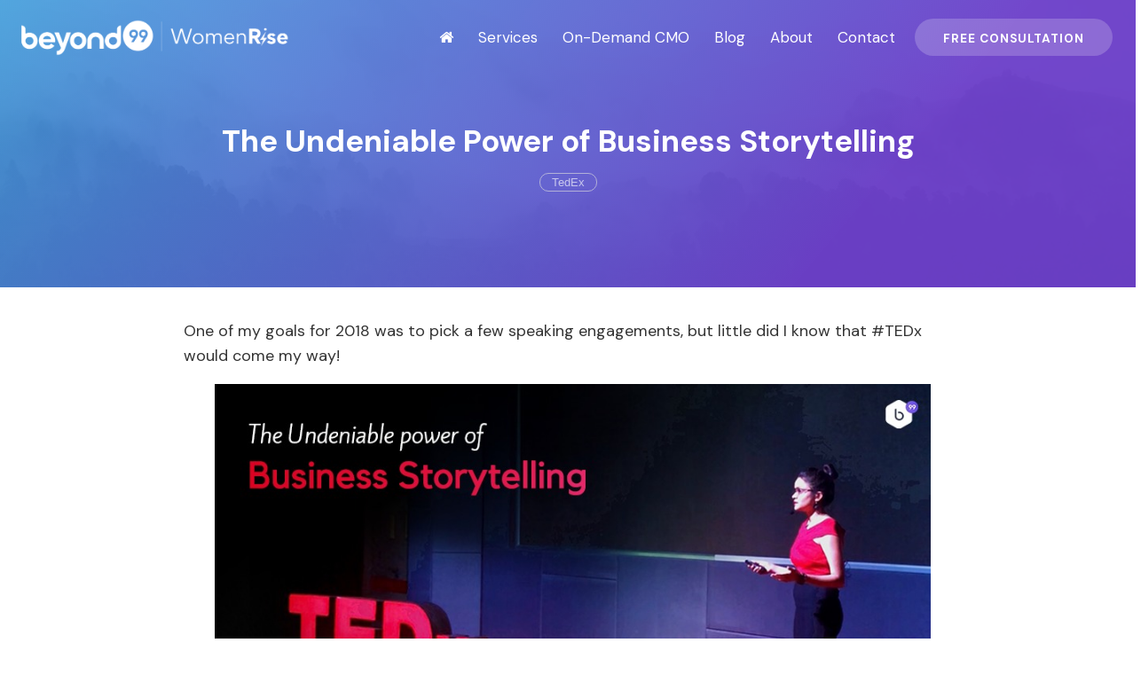

--- FILE ---
content_type: text/html; charset=UTF-8
request_url: http://www.beyond99.com/blog/undeniable-power-of-business-storytelling
body_size: 6030
content:
<!DOCTYPE html>
<html lang="en">
<head>
  <meta http-equiv="content-type" content="text/html; charset=UTF-8">
    <meta charset="utf-8">
    <meta http-equiv="X-UA-Compatible" content="IE=edge">
    <meta name="viewport" content="width=device-width, initial-scale=1.0, maximum-scale=1.0, user-scalable=no">
    <link rel="shortcut icon" href="/templates/custom/fourdyindia/beyond99/images/favicon.png">
    <title>The Undeniable Power of Business Storytelling - BEYOND99: Award Winning Digital Marketing Agency</title>
<script type="text/javascript">
    var fphp = window.fphp || {};
    fphp.PATH_ROOT  = '/';
    fphp.PATH_HTTP  = 'http://www.beyond99.com/';
    fphp.route = {"id":"13950","com":"pages","view":"default","alias":"143418","url":"\/blog\/undeniable-power-of-business-storytelling"};

    // Timezone offset from UTC (seconds)
    fphp.serverTzOffsetSeconds = 28800;
    fphp.user = {"id":0,"type":4,"group":"Guest","name":null,"username":null,"email":null,"session":"f0a83f655893e08527cf57bf3de2f858","sid":null,"private":null,"public":null};
    fphp.group = {"4":{"type":4,"expiry":"2099-12-31","status":"9","primary":true}};

    fphp.serverTzOffsetString = "+08:00";
    fphp.localTzOffsetSeconds = (0 - (new Date()).getTimezoneOffset()) * 60;
    fphp.serverTimestamp = 1768881872;
    // Whether to use Add to Cart popups
    fphp.storeCartPopup = false;
    
</script>
<link rel="stylesheet" integrity='sha512-6MXa8B6uaO18Hid6blRMetEIoPqHf7Ux1tnyIQdpt9qI5OACx7C+O3IVTr98vwGnlcg0LOLa02i9Y1HpVhlfiw==' crossorigin='anonymous' referrerpolicy='no-referrer' type="text/css" href="https://cdnjs.cloudflare.com/ajax/libs/twitter-bootstrap/3.3.7/css/bootstrap.min.css" />
<link rel="stylesheet" type="text/css" href="//storage.unitedwebnetwork.com/asset/jqueryui/1.12.1/jquery-ui.min.css" />
<link rel="stylesheet" type="text/css" href="//storage.unitedwebnetwork.com/asset/fphp/1.0.2/style.min.css" />
<link rel="stylesheet" type="text/css" href="//storage.unitedwebnetwork.com/asset/owlcarousel/1.3.3/owl.carousel.min.css" />
<link rel="stylesheet" type="text/css" href="//storage.unitedwebnetwork.com/asset/owlcarousel/1.3.3/owl.theme.default.min.css" />
<script type='text/javascript' src='https://cdnjs.cloudflare.com/ajax/libs/jquery/3.2.1/jquery.min.js'></script>
<script type='text/javascript' integrity='sha512-iztkobsvnjKfAtTNdHkGVjAYTrrtlC7mGp/54c40wowO7LhURYl3gVzzcEqGl/qKXQltJ2HwMrdLcNUdo+N/RQ==' crossorigin='anonymous' referrerpolicy='no-referrer' src='https://cdnjs.cloudflare.com/ajax/libs/twitter-bootstrap/3.3.7/js/bootstrap.min.js'></script>
<script type='text/javascript' integrity='sha384-gEqmPs5aWSQz1JwC46POWNPOy5RXuQyzUfmJPfMXSjBB0zv07wS6StkxwjIfkvL0' crossorigin='anonymous' src='//storage.unitedwebnetwork.com/asset/jqueryui/1.12.1/jqueryui-min.js'></script>
<script type='text/javascript' integrity='sha256-M4R5pU+mkW7PJTrM34LJRCp1qHqKvbNdQh+tnS+dorQ=' crossorigin='anonymous' src='//storage.unitedwebnetwork.com/asset/fphp/1.0.2/script-min.js'></script>
<script type='text/javascript' integrity='sha256-4OK8Th0+5QJMThqlimytmqQvxjqMic4YATocjyuUh1w=' crossorigin='anonymous' src='//storage.unitedwebnetwork.com/asset/owlcarousel/1.3.3/owl.carousel-min.js'></script>
<meta name="generator" content="fPHP" />
<link rel="stylesheet" type="text/css" href="/templates/default/css/reset.css" />
<link rel="stylesheet" type="text/css" href="/templates/custom/fourdyindia/beyond99/css/layout.css" />
<link rel="stylesheet" type="text/css" href="https://cdnjs.cloudflare.com/ajax/libs/font-awesome/4.3.0/css/font-awesome.css" />
<link rel="canonical" href="http://www.beyond99.com/blog/undeniable-power-of-business-storytelling" />   <link href="https://fonts.googleapis.com/css?family=DM+Sans:400,500,700&display=swap" rel="stylesheet">
<!-- Google Anlaytics -->
<script>
  (function(i,s,o,g,r,a,m){i['GoogleAnalyticsObject']=r;i[r]=i[r]||function(){
  (i[r].q=i[r].q||[]).push(arguments)},i[r].l=1*new Date();a=s.createElement(o),
  m=s.getElementsByTagName(o)[0];a.async=1;a.src=g;m.parentNode.insertBefore(a,m)
  })(window,document,'script','https://www.google-analytics.com/analytics.js','ga');
  ga('create', 'UA-104413114-1', 'auto');
  ga('send', 'pageview');

  function loadscript(url) {
      var d = document, s = d.createElement('script');
    s.src = url;
      s.setAttribute('data-timestamp', +new Date());
    (d.head || d.body).appendChild(s);
  }

  if(location.href.includes("/blog/")) {
      $(document).ready(function(){      
        $('<div class="addthis_inline_share_toolbox"></div>').appendTo("#fMatter");
          loadscript('//s7.addthis.com/js/300/addthis_widget.js#pubid=ra-59fd509ba4d7fe74'); 
                $('<div id="disqus_thread"></div>').appendTo("#fMatter");
              var disqus_config = function () {
              this.page.url = PAGE_URL;  // Replace PAGE_URL with your page's canonical URL variable
              this.page.identifier = PAGE_IDENTIFIER; // Replace PAGE_IDENTIFIER with your page's unique identifier variable
            };                
        loadscript('https://beyond99-1.disqus.com/embed.js');
      
      });
  }
  </script>   

<!-- Start of Async Drift Code
<script>
!function() {
  var t;
  if (t = window.driftt = window.drift = window.driftt || [], !t.init) return t.invoked ? void (window.console && console.error && console.error("Drift snippet included twice.")) : (t.invoked = !0, 
  t.methods = [ "identify", "config", "track", "reset", "debug", "show", "ping", "page", "hide", "off", "on" ], 
  t.factory = function(e) {
    return function() {
      var n;
      return n = Array.prototype.slice.call(arguments), n.unshift(e), t.push(n), t;
    };
  }, t.methods.forEach(function(e) {
    t[e] = t.factory(e);
  }), t.load = function(t) {
    var e, n, o, i;
    e = 3e5, i = Math.ceil(new Date() / e) * e, o = document.createElement("script"), 
    o.type = "text/javascript", o.async = !0, o.crossorigin = "anonymous", o.src = "https://js.driftt.com/include/" + i + "/" + t + ".js", 
    n = document.getElementsByTagName("script")[0], n.parentNode.insertBefore(o, n);
  });
}();
drift.SNIPPET_VERSION = '0.3.1';
drift.load('2ussz48utvs9');
</script>
 End of Async Drift Code -->

 <!--Whatsapp messenger starts-->
 <!-- Start of Async Callbell Code -->
<script>
  window.callbellSettings = {
    token: "q5zEa1Aqi1FkDUrXqr5JDiX6"
  };
</script>
<script>
  (function(){var w=window;var ic=w.callbell;if(typeof ic==="function"){ic('reattach_activator');ic('update',callbellSettings);}else{var d=document;var i=function(){i.c(arguments)};i.q=[];i.c=function(args){i.q.push(args)};w.Callbell=i;var l=function(){var s=d.createElement('script');s.type='text/javascript';s.async=true;s.src='https://dash.callbell.eu/include/'+window.callbellSettings.token+'.js';var x=d.getElementsByTagName('script')[0];x.parentNode.insertBefore(s,x);};if(w.attachEvent){w.attachEvent('onload',l);}else{w.addEventListener('load',l,false);}}})()
</script>
<!-- End of Async Callbell Code -->
 <!--Whatsapp messenger end-->


    <script>
    $(document).ready(function(){
      $('a[href*="#"]')
        // Remove links that don't actually link to anything
        .not('[href="#"]')
        .not('[href="#0"]')
        .click(function(event) {
        // On-page links
        if (
          location.pathname.replace(/^\//, '') == this.pathname.replace(/^\//, '') 
          && 
          location.hostname == this.hostname
        ) {
          // Figure out element to scroll to
          var target = $(this.hash);
          target = target.length ? target : $('[name=' + this.hash.slice(1) + ']');
          // Does a scroll target exist?
          if (target.length) {
          // Only prevent default if animation is actually gonna happen
          event.preventDefault();
          header = $("header").outerHeight();
          console.log(header);
          $('html, body').animate({
            scrollTop: target.offset().top - header
          }, 1000, function() {
            // Callback after animation
            // Must change focus!
            var $target = $(target);
            $target.focus();
            if ($target.is(":focus")) { // Checking if the target was focused
            return false;
            } else {
            $target.attr('tabindex','-1'); // Adding tabindex for elements not focusable
            $target.focus(); // Set focus again
            };
          });
          }
        }
        });
    });
    </script>
    

  </head>
      
  <body  id="page-top" data-spy="scroll" data-target=".navbar-fixed-top"  class="content-type-5758 content-id-143418 com-pages view-default alias-143418 path-blog-undeniable-power-of-business-storytelling- cva-pages-default-143418 no-user not-home"><!-- Powered By fPHP -->
    <script>
       $(window).scroll(function() {
        if ($(this).scrollTop() > 50){  
            $('header').addClass("sticky");
          }
          else{
            $('header').removeClass("sticky");
          }
        });
       
    </script>
    <script>
        function toggleNav() {
         $("#fModule-6177").toggleClass("hidden-xs").toggleClass("hidden-sm");
       }
       function toggleBlogNav(){
         $("#fModule-9732").toggleClass('active');
       }
    </script>
    <header>
       <div class="pull-left">
          <!-- Position: header-left --><div class="fRegion region-header-left " data-fphp-region="header-left"><div class='fModule  fLogo  f-module f-module-gallery-list' data-fphp-entity-type='moduleinstance' data-ui-init='module' id="fModule-39977" data-fphp-entity-id="39977"><div class="f-module-content fModuleContent">                <ul class="fGalleryImages fGalleryList">
                                            <li id="fModule--fGalleryItem-197751" class="fGalleryItem fGalleryItem-197751">
                                                            <a href='https://storage.unitedwebnetwork.com/files/99/2e80d1865b52fa33534653d55c7fddea.png' class="fGalleryImage"><img alt="Logo (2)" src="https://storage.unitedwebnetwork.com/files/99/2e80d1865b52fa33534653d55c7fddea.png" /></a>
                                
                                                        </li>
                                </ul>
            
            
                    
</div></div></div>        </div>
        <div class="pull-right">
          <div class="navbar-header">
            <button type="button" class="navbar-toggle collapsed" onclick="toggleNav();">
              <span class="sr-only">Toggle navigation</span>
              <span class="icon-bar"></span>
              <span class="icon-bar"></span>
              <span class="icon-bar"></span>
            </button>
            <!-- Position: header-right --><div class="fRegion region-header-right " data-fphp-region="header-right"><div class='fModule   fNav hidden-sm hidden-xs f-module f-module-pages-menu' data-fphp-entity-type='moduleinstance' data-ui-init='module' id="fModule-6177" data-fphp-entity-id="6177"><div class="f-module-content fModuleContent"><nav aria-label='Main Navigation' id='fMenu-6177' class=''><ul class='fMenu'><li id='menu-item-9206' class='menu-item home'><a tabindex='0' href='/home' title=''><span class='menu-item-icon'></span><span class='menu-item-text'><i class='fa fa-home'></i></span></a></li><li id='menu-item-12604' class='menu-item '><a tabindex='0' href='/services' title='Services'><span class='menu-item-icon'></span><span class='menu-item-text'>Services</span></a></li><li id='menu-item-9222' class='menu-item '><a tabindex='0' href='/home#fModule-6170' title='On-Demand CMO'><span class='menu-item-icon'></span><span class='menu-item-text'>On-Demand CMO</span></a></li><li id='menu-item-9225' class='menu-item '><a tabindex='0' href='/blog' title='Blog'><span class='menu-item-icon'></span><span class='menu-item-text'>Blog</span></a></li><li id='menu-item-10522' class='menu-item  has-submenu' aria-haspopup='true'><a tabindex='0' href='/about' title='About'><span class='menu-item-icon'></span><span class='menu-item-text'>About</span></a><ul><li id='menu-item-12817' class='menu-item '><a tabindex='0' href='/about' title='About Us'><span class='menu-item-icon'></span><span class='menu-item-text'>About Us</span></a></li><li id='menu-item-12605' class='menu-item '><a tabindex='0' href='/about/team' title='Our Team'><span class='menu-item-icon'></span><span class='menu-item-text'>Our Team</span></a></li><li id='menu-item-13277' class='menu-item '><a tabindex='0' href='/clients' title='Our Clients'><span class='menu-item-icon'></span><span class='menu-item-text'>Our Clients</span></a></li><li id='menu-item-12692' class='menu-item '><a tabindex='0' href='/careers' title='Join Us'><span class='menu-item-icon'></span><span class='menu-item-text'>Join Us</span></a></li><li id='menu-item-12693' class='menu-item '><a tabindex='0' href='/contact' title='Contact'><span class='menu-item-icon'></span><span class='menu-item-text'>Contact</span></a></li></ul></li><li id='menu-item-9208' class='menu-item '><a tabindex='0' href='/contact' title='Contact'><span class='menu-item-icon'></span><span class='menu-item-text'>Contact</span></a></li></ul></nav></div></div><div class='fModule  fRequestButton f-module f-module-pages-custom' data-fphp-entity-type='moduleinstance' data-ui-init='module' id="fModule-10205" data-fphp-entity-id="10205"><div class="f-module-content fModuleContent"><div ><p><a class="fButtonGhostWhite" href="https://calendly.com/justkhush/letschat" target="_blank">Free Consultation</a></p>
</div></div></div></div>          </div>
        </div>
    </header>

    <div class="head-padding"></div>

    
  

    <div id="fContent">
        <div class="fPageTitle">
      <div class="container">
        <h1 id='heading'>The Undeniable Power of Business Storytelling <span class='heading-small'><span class='tag'>TedEx</span></span></h1>      </div>
    </div>
                  
      <div class="container">
        <div class="row">
                   <section id="fMatter" class="col-xs-12">
            <div id="f-messages"></div>              <h1 id='heading'>The Undeniable Power of Business Storytelling <span class='heading-small'><span class='tag'>TedEx</span></span></h1>              <div class="f-content-container">
    
            
    <div class="f-content-node f-content-text" >
        <p>One of my goals for 2018 was to pick a few speaking engagements, but little did I know that #TEDx would come my way!</p>

<p><img alt="" class="img-center" src="//storage.unitedwebnetwork.com/files/99/72b7343c0f74b2d5d2878f4b5e930c92.jpeg" /></p>

<p>It&#39;s been a month since - <a href="https://lnkd.in/f8TYA_p" target="_blank">https://lnkd.in/f8TYA_p</a></p>

<p>Thrilled &amp; elated to share my passion for business #storytelling and inspire #entrepreneurs around!</p>

<p>They ask me how to get an opportunity to be a TEDx speaker.&nbsp;</p>

<p>I feel &ndash; just like there&#39;s no standard pathway to success there&#39;s no specific answer to the question.&nbsp;</p>

<p>However, if I&#39;d to put it out what got me there:</p>

<ol>
	<li>Power of LinkedIn, don&#39;t miss out!</li>
	<li>Consistently put across your passion, the universe is watching you!</li>
	<li>Start with something, don&#39;t wait until you make it perfect</li>
	<li>Believe in the community &amp; growing together</li>
	<li>Get your big message ready (you only have 18 minutes)</li>
</ol>

<p>Finally an extra one - Don&#39;t just hustle, be an interrupter.</p>

<p>#TEDxTalk #storytelling #speaker #business #marketing</p>
    </div>

    
</div>

          </section>
        </div>
      </div>
    </div>

    
     <footer id="fFooter">
     <div class="container">
        <!-- Position: footer --><div class="fRegion region-footer " data-fphp-region="footer"><div class='fModule  fFooterLogo col-sm-6 f-module f-module-pages-custom' data-fphp-entity-type='moduleinstance' data-ui-init='module' id="fModule-6233" data-fphp-entity-id="6233"><div class="f-module-content fModuleContent"><div ><p class="hidden-sm hidden-xs"><a href="/home"><img src="//storage.unitedwebnetwork.com/files/99/25aa46c92ed2fd7d33b2b4876b83246a.png" /></a> <span> | &nbsp;Driving Digital Innovation</span></p>

<div class="hidden-md hidden-lg fMobilelogo">
<p><a href="/home"><img src="//storage.unitedwebnetwork.com/files/99/25aa46c92ed2fd7d33b2b4876b83246a.png" /></a></p>

<p><span>Driving Digital Innovation</span></p>
</div>
</div></div></div><div class='fModule  fFooterNav col-sm-6 f-module f-module-pages-menu' data-fphp-entity-type='moduleinstance' data-ui-init='module' id="fModule-6234" data-fphp-entity-id="6234"><div class="f-module-content fModuleContent"><nav aria-label='Footer Navigation' id='fMenu-6234' class=''><ul class='fMenu'><li id='menu-item-9327' class='menu-item '><a tabindex='0' href='/about' title='About'><span class='menu-item-icon'></span><span class='menu-item-text'>About</span></a></li><li id='menu-item-12596' class='menu-item '><a tabindex='0' href='/services' title='Services'><span class='menu-item-icon'></span><span class='menu-item-text'>Services</span></a></li><li id='menu-item-9329' class='menu-item '><a tabindex='0' href='/blog' title='Blog'><span class='menu-item-icon'></span><span class='menu-item-text'>Blog</span></a></li><li id='menu-item-9785' class='menu-item '><a tabindex='0' href='/careers' title='Careers'><span class='menu-item-icon'></span><span class='menu-item-text'>Careers</span></a></li><li id='menu-item-9774' class='menu-item '><a tabindex='0' href='/contact' title='Contact'><span class='menu-item-icon'></span><span class='menu-item-text'>Contact</span></a></li></ul></nav></div></div><div class='fModule  fCopyright col-sm-6  f-module f-module-pages-custom' data-fphp-entity-type='moduleinstance' data-ui-init='module' id="fModule-6252" data-fphp-entity-id="6252"><div class="f-module-content fModuleContent"><div ><p>Copyright©️ M/S. BEYOND 99. All rights reserved.</p>
</div></div></div><div class='fModule  fSocial f-module f-module-pages-custom' data-fphp-entity-type='moduleinstance' data-ui-init='module' id="fModule-6256" data-fphp-entity-id="6256"><div class="f-module-content fModuleContent"><div ><p><span>Follow us around the web</span> - <a href="https://www.facebook.com/b99digital/" target="_blank"><i class="fa fa-facebook-square"> &nbsp;</i></a><a href="https://www.instagram.com/b99digital/" target="_blank"><i class="fa fa-instagram"> &nbsp;</i></a><a href="https://www.linkedin.com/company/b99digital/" target="_blank"><i class="fa fa-linkedin"> &nbsp;</i></a><a href="https://twitter.com/B99digital" target="_blank"><i class="fa fa-twitter"> &nbsp;</i></a><a href="https://www.youtube.com/channel/UCUozcKBxgCXD9WGvL--eiJQ" target="_blank"><i class="fa fa-youtube-play"> &nbsp;</i></a></p>
</div></div></div></div>     </div>
    </footer>
  </body>
</html>
  </body>
</html>

--- FILE ---
content_type: text/css
request_url: http://www.beyond99.com/templates/custom/fourdyindia/beyond99/css/layout.css
body_size: 29518
content:
@import url('https://fonts.googleapis.com/css?family=Muli:200,300,400,600,700,800');
@import url('https://fonts.googleapis.com/css?family=Poppins:300,400,600,700');
@import url('https://fonts.googleapis.com/css?family=Montserrat:300,400,600,700');

body {
	font-size: 1.7em;
	margin: 0px;
	color: #333333;
	padding: 0px;
	font-family: 'DM Sans', 'Poppins', sans-serif;
	font-weight: 400;
	overflow-x: hidden;
}

a {
	text-decoration: none;
	color: #4648e6;
	-webkit-transition: all 0.3s ease;
	-moz-transition: all 0.3s ease;
	-o-transition: all 0.3s ease;
	-ms-transition: all 0.3s ease;
	transition: all 0.3s ease;
	font-weight: 600;
}

a:hover,
a:focus {
	text-decoration: none;
	color: #4b47e6;
}

i,
cite,
em,
var,
address,
dfn {
	font-style: normal;
}

h1,
h2,
h3,
h4,
h5,
h6 {
	margin: 15px 0 12px;
	font-weight: normal;
	color: #000000;
	font-family: 'DM Sans', 'Poppins', sans-serif;
}

h2 {
	font-size: 2em;
}

h3 {
	font-size: 1.5em;
}

h4 {
	font-size: 1.5em;
}

h5 {
	font-size: 1.5em;
}

h6 {
	font-size: 1em;
	text-transform: uppercase;
	color: #5376e2;
}

p {
	margin-bottom: 15px;
	color: #333;
}

ul,
ul li {
	margin: 0px;
	list-style: none;
	padding: 0px;
}

img {
	display: block;
	max-width: 100%;
	height: auto;
}


/* LAYOUT ESSENTIALS */

.width-90 {
	width: 90%;
	margin: 0px auto;
}

.width-80 {
	width: 80%;
	margin: 0px auto;
}

.width-70 {
	width: 70%;
	margin: 0px auto;
}

.width-60 {
	width: 60%;
	margin: 0px auto;
}

.width-50 {
	width: 50%;
	margin: 0px auto;
}

.no-padding {
	padding: 0px !important;
}

.no-padding-top {
	padding-top: 0px !important;
}

.no-padding-bottom {
	padding-bottom: 0px !important;
}

.no-padding-left {
	padding-left: 0px !important;
}

.no-padding-right {
	padding-right: 0px !important;
}

.mb-10 {
	margin-bottom: 10px;
}

.mt-10 {
	margin-top: 10px;
}

.mr-10 {
	margin-right: 10px;
}

.ml-10 {
	margin-left: 10px;
}

.mb-20 {
	margin-bottom: 20px;
}

.mt-20 {
	margin-top: 20px;
}

.mr-20 {
	margin-right: 20px;
}

.ml-20 {
	margin-left: 20px;
}

.mb-30 {
	margin-bottom: 30px;
}

.mt-30 {
	margin-top: 30px;
}

.mr-30 {
	margin-right: 30px;
}

.ml-30 {
	margin-left: 30px;
}

.mb-40 {
	margin-bottom: 40px;
}

.mt-30 {
	margin-top: 40px;
}

.mr-30 {
	margin-right: 40px;
}

.ml-30 {
	margin-left: 40px;
}

.border {
	border-bottom: 1px solid #dedede;
}

.border-bottom {
	border-bottom: 1px solid #dedede;
}

.border-top {
	border-top: 1px solid #dedede;
}

.left {
	float: left;
}

.right {
	float: right;
}

.text-center {
	text-align: center;
}


/* BACKGROUNDS */

.fBgBrand {
	background: linear-gradient(to right, rgb(88, 194, 213), rgba(114, 84, 221, 1));
	background: linear-gradient(120deg, #299cde 5%, #6d40cb 85%);
	padding: 40px 0px 50px !important;
}

.fBgBrand a,
.fBgTurquoise h3,
.fBgTurquoise h4 {
	color: #ffffff;
	line-height: 120%;
}

.fBgDark {
	background-color: #000000;
}

.fBgDark a,
.fBgDark h3,
.fBgDark h4 {
	color: #ffffff;
	line-height: 120%;
}

.fBgGrey {
	background-color: #b2c4ce;
}

.fBgLight {
	background-color: #f9fafc;
	border-top: 1px solid #f0f1f3;
}

.fBgGrey a,
.fBgGrey h3,
.fBgGrey h4 {
	color: #ffffff;
	line-height: 120%;
}

.fBgAqua {
	background: linear-gradient(to right, rgb(88, 194, 213), rgb(61, 154, 231));
}

.fBgAqua a,
.fBgTurquoise h3,
.fBgTurquoise h4 {
	color: #ffffff;
	line-height: 120%;
}

.fBgPurple {
	background-image: -webkit-linear-gradient(left, rgba(77, 38, 215, .86), rgb(80, 180, 214));
	background-image: -moz-linear-gradient(left, rgba(77, 38, 215, .86), rgba(114, 84, 221, .86));
	background-image: -o-linear-gradient(left, rgba(77, 38, 215, .86), rgba(114, 84, 221, .86));
	background-image: -ms-linear-gradient(left, rgba(77, 38, 215, .86), rgba(114, 84, 221, .86));
	background-image: linear-gradient(to right, rgb(71, 154, 216), rgba(114, 84, 221, 1));
}

.fBgPurple a,
.fBgPurple h3,
.fBgPurple h4 {
	color: #ffffff;
	line-height: 120%;
}

.fBgBlue {
	background-color: #2f8ded;
}

.fBgBlue a,
.fBgBlue h3,
.fBgBlue h4 {
	color: #ffffff;
	line-height: 120%;
}

.fBgOrange {
	background-color: #ff6146;
}

.fBgOrange a,
.fBgOrange h3,
.fBgOrange h4 {
	color: #ffffff;
	line-height: 120%;
}

.fBgPink {
	background-color: #fe2f65;
}

.fBgPink a,
.fBgPink h3,
.fBgPink h4 {
	color: #ffffff;
	line-height: 120%;
}


/* BUTTONS */

a.fButton,
input.fButton,
button.fButton,
a.f-button,
.f-button {
	color: #fff;
	font-family: 'DM Sans', 'Poppins', sans-serif;
	text-align: center;
	margin: 0 auto 20px;
	text-decoration: none;
	padding: 15px 31px;
	overflow: hidden;
	margin-left: 0;
	margin-right: 10px;
	border-radius: 45px;
	background-color: #fff;
	background-image: -webkit-linear-gradient(left, rgba(77, 38, 215, .86), rgba(114, 84, 221, .86));
	background-image: -moz-linear-gradient(left, rgba(77, 38, 215, .86), rgba(114, 84, 221, .86));
	background-image: -o-linear-gradient(left, rgba(77, 38, 215, .86), rgba(114, 84, 221, .86));
	background-image: -ms-linear-gradient(left, rgba(77, 38, 215, .86), rgba(114, 84, 221, .86));
	background-image: linear-gradient(to right, rgb(2, 95, 225), #6346E7);
	transition-duration: .2s;
	font-weight: normal;
	font-size: .9em;
	box-shadow: 1px 0px 9px 0px rgba(29, 84, 229, .3);
}

a.fButton:hover,
input.fButton:hover,
button.fButton:hover,
a.f-button:hover,
f-button:hover {
	background: linear-gradient(to right, rgb(44, 171, 243), #684af1);
	color: #fff;
	transition-duration: .2s;
	box-shadow: 4px 2px 9px 0px rgba(29, 84, 229, .6);
}

.fButton1 {
	background-color: transparent;
	border: 2px solid #e6e9ee;
	text-align: center;
	font-size: 14px;
	width: 160px;
	color: #394959;
	margin: 0 auto 20px;
	text-decoration: none;
	padding: 15px 30px;
	overflow: hidden;
	margin-left: 0;
	transition-duration: 0.3s;
	border-radius: 4px !important;
}

.fButton1:hover {
	border: 2px solid #5376e2;
	transition-duration: .3s;
	color: #5376e2;
}

a.fButtonMedium,
input.fButtonMedium,
button.fButtonMedium {
	padding: 8px 20px 8px;
	margin: 5px 0px 15px;
	text-decoration: none;
	display: inline-block;
	color: #fff;
	border-radius: 0px !important;
	font-size: .8em;
	font-weight: 400;
	text-align: center;
	border: 0px;
	background: #5376e2;
	-webkit-transition: all 0.5s ease;
	-moz-transition: all 0.5s ease;
	-o-transition: all 0.5s ease;
	-ms-transition: all 0.5s ease;
	transition: all 0.5s ease;
	font-family: Source San Pro, Helvetica, sans-serif;
	border-radius: 3px !important;
}

a.fButtonMedium:hover,
input.fButtonMedium:hover,
button.fButtonMedium:hover {
	background: #5376e2;
	color: #fff;
}

a.fButtonGhostDark,
input.fButtonGhostDark {
	font-family: 'DM Sans', 'Poppins', sans-serif;
	background-color: transparent;
	border: 1px solid #bababa;
	text-align: center;
	color: #5a5a5a;
	margin: 0 auto 20px;
	text-decoration: none;
	padding: 15px 31px 13px;
	overflow: hidden;
	margin-left: 0;
	transition-duration: 0.3s;
	border-radius: 40px;
	text-transform: uppercase;
	font-weight: 600;
	font-size: .75em;
	letter-spacing: 1px;
}

a.fButtonGhostDark:hover,
input.fButtonGhostDark:hover, a.fButtonGhostDark:focus,
input.fButtonGhostDark:focus {
	transition-duration: .3s;
	color: #ffffff;
	background: linear-gradient(to right, rgb(33, 156, 226), #6346E7);
	box-shadow: 0 6px 8px rgba(112, 82, 222, .15);
	border: 1px solid #6346db1a;
	background: linear-gradient(120deg, #299cde 5%, #6346E7 95%);
	box-shadow: 4px 2px 9px 0px rgba(29, 84, 229, .6);
}

a.fButtonGhostWhite,
input.fButtonGhostWhite {
	background: rgba(255, 255, 255, .2);
	border: 0px solid #fff;
	text-align: center;
	font-size: 0.8em;
	color: #fff;
	margin: 0 auto 20px;
	text-decoration: none;
	padding: 14px 32px 11px;
	overflow: hidden;
	margin-left: 0;
	transition-duration: 0.3s;
	border-radius: 40px !important;
	font-family: 'DM Sans', 'Poppins', sans-serif;
	font-weight: 600;
	text-transform: uppercase;
	letter-spacing: 1px;
}

a.fButtonGhostWhite:hover,
input.fButtonGhostWhite:hover {
	border: 0px solid #fff;
	color: #ffffff;
	background: rgba(255, 255, 255, .3);
}

header.sticky a.fButtonGhostWhite {
	color: #fff;
	background: linear-gradient(to right, rgb(107, 212, 140), #5ebc73);
}

header.sticky a.fButtonGhostWhite:hover {
	color: #fff;
	box-shadow: 0 8px 10px rgba(112, 82, 222, .1);
}

header.sticky .fHeaderTop p,
header.sticky .fHeaderTop p a {
	color: #5d6d7d;
	display: none;
}

header.sticky .fHeaderTop p:hover,
header.sticky .fHeaderTop p a:hover {
	color: #5376e2;
}


/* Template Extras */

ul.ui-list li a {
	padding: 14px 20px;
	border: 1px solid #bcbcbc;
	display: block;
	background: #fff;
	border-radius: 3px;
	font-family: 'DM Sans', 'Poppins', sans-serif;
	font-size: .95em;
}


/* MODULE CONFIGURE */

#fContent .container {
	padding: 0px !important;
}
#fContent .container > .row {
    margin: 0px !important;
}

#fMatter .fModule {
	padding: 25px 0px;
	overflow: hidden;
}

#fContentPost .fModule {
	padding: 40px 0px;
	overflow: hidden;
}

.fGoldenAward {padding:0px !important;border-top: 1px solid #d6d6de;}
.fGoldenAward{margin: 35px 0px 25px !important;}

/* ModuleEnd */

.fModuleEnd .fModuleTitle,
.fModuleEnd .fModuleContent,
.fModuleBoxed {
	margin: 0 auto;
}

@media (max-width: 319px) {
	.fModuleEnd .fModuleTitle,
	.fModuleEnd .fModuleContent,
	.fModuleBoxed {
		width: 280px;
	}
}

@media (min-width: 320px) {
	.fModuleEnd .fModuleTitle,
	.fModuleEnd .fModuleContent,
	.fModuleBoxed {
		width: 300px;
	}
}

@media (min-width: 480px) {
	.fModuleEnd .fModuleTitle,
	.fModuleEnd .fModuleContent,
	.fModuleBoxed {
		width: 470px;
	}
}

@media (min-width: 768px) {
	.fModuleEnd .fModuleTitle,
	.fModuleEnd .fModuleContent,
	.fModuleBoxed {
		width: 750px;
	}
}

@media (min-width: 992px) {
	.fModuleEnd .fModuleTitle,
	.fModuleEnd .fModuleContent,
	.fModuleBoxed {
		width: 970px;
	}
}

@media (min-width: 1200px) {
	.fModuleEnd .fModuleTitle,
	.fModuleEnd .fModuleContent,
	.fModuleBoxed {
		width: 1170px;
	}
}


/* 5 COLUMNS */

#fMatter .fCol5 .fGalleryImages .fGalleryItem,
#fContentPost .fCol5 .fGalleryImages .fGalleryItem,
.fCol5 .fGalleryImages .fGalleryItem {
	width: 20%;
	float: left;
	padding: 2em;
}

#fContentPre .fCenter h3,
#fContentPost .fCenter h3 {
	text-align: center;
}

#fContentPre .fModuleTitle h3,
#fContentPost .fModuleTitle h3,
.fModuleStoreRelatedProducts .fModuleTitle h3 {
	color: #111;
	font-size: 1.6em;
	line-height: 105%;
	margin-bottom: 20px;
	padding-bottom: 0px;
	font-weight: 600;
}


/* Common CSS */

.border {
	border: 6px solid #fff;
	box-shadow: 0px 0px 2px 2px #ccc;
	border-radius: 3px;
}

body.path---company #fMatter h1 {
	display: none;
	height: 0px;
}
#fMatter h1 {
    display: none;
}
#fMatter h1,
#fContentPost h3 {
	text-align: center;
	/*margin: 0px auto 20px;*/
	font-size: 2em;
	line-height: 120%;
}

#fContentPost ul li .fGalleryText h3 {
	font-size: 1.1em;
}

#fMatter h1,
#fContentPost h3 span {
	font-weight: 300;
}

#fContentPost .fTitleWhite h3 {
	text-align: center;
	display: table;
	margin: 0px auto 20px;
	padding: 0px 10px;
	color: #ffffff;
	font-weight: 700;
}

#fContentPost .fTitleBlue h3 {
	color: #5376e2;
	text-align: center;
	text-transform: uppercase;
	margin: 0px auto 25px;
	font-weight: 700;
	font-size: 2em;
}

#fContentPost .fTitleBlue h3::after {
	display: none;
}

.fModuleWhite h3,
.fModuleBlack h3 {
	font-size: 2.4em;
	font-weight: 700;
	text-transform: uppercase;
	margin-bottom: 60px;
	text-align: center;
}

.fModuleWhite h3 span,
.fModuleBlack h3 span {
	display: block;
	font-weight: 300;
	font-size: .45em;
	margin: 10px auto;
}

.fModuleWhite h3 {
	color: #fff;
}

.fModuleBlack h3 {
	color: #252d35;
}

.fModuleIcon .fModuleTitle h3 {
	background: url(../images/booking-icon.png) no-repeat top center;
	display: block;
	padding-top: 110px;
}

#fMatter h4 {
	font-size: 1.3em;
	color: #6346db;
	line-height: 150%;
}

#fMatter form p {
	margin-bottom: 12px;
}

#fMatter ul.fGalleryImages li {
	margin: 0px;
	list-style: none;
}

input.form-control,
textarea.form-control,
#user-form-97 input,
#user-form-97 .form-item-type-checkbox,
#user-form-97 select {
	display: inline-block;
	margin: 10px 0px 30px;
	font-size: 1.05em;
	border-radius: 0px;
	-webkit-box-shadow: none;
	box-shadow: none;
	border: none;
	border-bottom: 1px solid #cdcdcd;
	height: 48px;
}
#user-form-97 input:focus,
#user-form-97 .form-item-type-checkbox:focus,
#user-form-97 select:focus {
    border-color: #66afe9;
    outline: 0;
    -webkit-box-shadow: inset 0 1px 1px rgba(0,0,0,.075), 0 0 8px rgba(102,175,233,.6);
    box-shadow: inset 0 1px 1px rgba(0,0,0,.075), 0 0 8px rgba(102,175,233,.6);
}
#user-form-97 input,
#user-form-97 .form-item-type-checkbox,
#user-form-97 select {
    line-height: 1.42857143;
    color: #555;
    background-color: #fff;
    background-image: none;
	width: 100%;
	padding: 0px 12px 6px;
}
#user-form-97 select{
	-moz-appearance: none;
	-webkit-appearance: none;
	appearance: none;
	background: transparent;
		background-position-x: 0%;
		background-position-y: 0%;
		background-repeat: repeat;
		background-image: none;
	background-image: url("data:image/svg+xml;utf8,<svg fill='black' height='24' viewBox='0 0 24 24' width='24' xmlns='http://www.w3.org/2000/svg'><path d='M7 10l5 5 5-5z'/><path d='M0 0h24v24H0z' fill='none'/></svg>");
	background-repeat: no-repeat;
	background-position-x: 100%;
	background-position-y: 5px;
	margin-right: 2rem;
	padding: 1rem;
		padding-right: 1rem;
	padding-right: 2rem;
}
#user-form-97 label {
    width: 240px;
    text-align: right;
    display: block;
    text-align: left;
    margin-right: 10px;
    font-size: 1.05em;
    font-weight: normal;
    padding: 10px 0px 0px !important;
    line-height: 1.42857143;
	width: 100%;
}
#user-form-97{
	width: 60%;
	box-shadow: 0 0 10px -5px rgba(0,0,0,0.3);
	padding: 40px;
	margin: 50px auto;
	border: 1px solid #e5e5e5;
}
#user-form-97 .buttons input:hover{
    background: linear-gradient(to right, rgb(44, 171, 243), #684af1);
    color: #fff;
    transition-duration: .2s;
    box-shadow: 4px 2px 9px 0px rgba(29, 84, 229, .6);
}
#user-form-97 .form-item{
	padding:10px;
}
#user-form-97 .buttons{
	padding-left:0px;
	text-align:center;
}
#user-form-97 .buttons input{
	color: #fff;
    font-family: 'DM Sans', 'Poppins', sans-serif;
    text-align: center;
    margin: 0 auto 20px;
    text-decoration: none;
    padding: 15px 31px;
    overflow: hidden;
    margin-left: 0;
    margin-right: 10px;
    border-radius: 45px;
    background-color: #fff;
    background-image: -webkit-linear-gradient(left, rgba(77, 38, 215, .86), rgba(114, 84, 221, .86));
    background-image: -moz-linear-gradient(left, rgba(77, 38, 215, .86), rgba(114, 84, 221, .86));
    background-image: -o-linear-gradient(left, rgba(77, 38, 215, .86), rgba(114, 84, 221, .86));
    background-image: -ms-linear-gradient(left, rgba(77, 38, 215, .86), rgba(114, 84, 221, .86));
    background-image: linear-gradient(to right, rgb(2, 95, 225), #6346E7);
    transition-duration: .2s;
    font-weight: normal;
    font-size: .9em;
    box-shadow: 1px 0px 9px 0px rgba(29, 84, 229, .3);
	width:auto;
}


input.form-control,
textarea.form-control,
#user-form-102 input,
#user-form-102 .form-item-type-checkbox,
#user-form-102 select,
#user-form-209 input,
#user-form-209 .form-item-type-checkbox,
#user-form-209 select {
	display: inline-block;
	margin: 10px 0px 30px;
	font-size: 1.05em;
	border-radius: 0px;
	-webkit-box-shadow: none;
	box-shadow: none;
	border: none;
	border-bottom: 1px solid #cdcdcd;
	height: 48px;
}
#user-form-102 input:focus,
#user-form-102 .form-item-type-checkbox:focus,
#user-form-102 select:focus,
#user-form-209  input:focus,
#user-form-209.form-item-type-checkbox:focus,
#user-form-209 select:focus{
    border-color: #66afe9;
    outline: 0;
    -webkit-box-shadow: inset 0 1px 1px rgba(0,0,0,.075), 0 0 8px rgba(102,175,233,.6);
    box-shadow: inset 0 1px 1px rgba(0,0,0,.075), 0 0 8px rgba(102,175,233,.6);
}
#user-form-102 input,
#user-form-102 .form-item-type-checkbox,
#user-form-102 select,
#user-form-209 input,
#user-form-209 .form-item-type-checkbox,
#user-form-209 select {
    line-height: 1.42857143;
    color: #555;
    background-color: #fff;
    background-image: none;
	width: 100%;
	padding: 0px 12px 6px;
}
#user-form-102 select,
#user-form-209 select{
	-moz-appearance: none;
	-webkit-appearance: none;
	appearance: none;
	background: transparent;
		background-position-x: 0%;
		background-position-y: 0%;
		background-repeat: repeat;
		background-image: none;
	background-image: url("data:image/svg+xml;utf8,<svg fill='black' height='24' viewBox='0 0 24 24' width='24' xmlns='http://www.w3.org/2000/svg'><path d='M7 10l5 5 5-5z'/><path d='M0 0h24v24H0z' fill='none'/></svg>");
	background-repeat: no-repeat;
	background-position-x: 100%;
	background-position-y: 5px;
	margin-right: 2rem;
	padding: 1rem;
		padding-right: 1rem;
	padding-right: 2rem;
}
#user-form-102 label,
#user-form-209 label {
    width: 240px;
    text-align: right;
    display: block;
    text-align: left;
    margin-right: 10px;
    font-size: 1.05em;
    font-weight: normal;
    padding: 10px 0px 0px !important;
    line-height: 1.42857143;
	width: 100%;
}
#user-form-102,
.path-user-form-209- #user-form-209{
	width: 60%;
	box-shadow: 0 0 10px -5px rgba(0,0,0,0.3);
	padding: 40px;
	margin: 50px auto;
	border: 1px solid #e5e5e5;
}
#user-form-102 .buttons input:hover,
#user-form-209 .buttons input:hover{
    background: linear-gradient(to right, rgb(44, 171, 243), #684af1);
    color: #fff;
    transition-duration: .2s;
    box-shadow: 4px 2px 9px 0px rgba(29, 84, 229, .6);
}
#user-form-102 .form-item,
#user-form-209 .form-item{
	padding:10px;
}
#user-form-102 .buttons,
#user-form-209 .buttons{
	padding-left:0px;
	text-align:center;
}
#user-form-102 .buttons input,
#user-form-209 .buttons input,
.cta-register .btn-sm{
	color: #fff;
    font-family: 'DM Sans', 'Poppins', sans-serif;
    text-align: center;
    margin: 0 auto 20px;
    text-decoration: none;
    padding: 15px 31px;
    overflow: hidden;
    margin-left: 0;
    margin-right: 10px;
    border-radius: 45px;
    background-color: #fff;
    background-image: -webkit-linear-gradient(left, rgba(77, 38, 215, .86), rgba(114, 84, 221, .86));
    background-image: -moz-linear-gradient(left, rgba(77, 38, 215, .86), rgba(114, 84, 221, .86));
    background-image: -o-linear-gradient(left, rgba(77, 38, 215, .86), rgba(114, 84, 221, .86));
    background-image: -ms-linear-gradient(left, rgba(77, 38, 215, .86), rgba(114, 84, 221, .86));
    background-image: linear-gradient(to right, rgb(2, 95, 225), #6346E7);
    transition-duration: .2s;
    font-weight: normal;
    font-size: .9em;
    box-shadow: 1px 0px 9px 0px rgba(29, 84, 229, .3);
	width:auto;
}
.fTeam-meet .cta-register{
	text-align:center;
}
.fTeam-meet .gif img{
	width: 180px;
	margin: 0px auto;
}


/* Module */

.fModuleEnd .fModuleTitle,
.fModuleEnd .fModuleContent,
.fModuleBoxed {
	margin: 0 auto;
}

@media (max-width: 319px) {
	.fModuleEnd .fModuleTitle,
	.fModuleEnd .fModuleContent,
	.fModuleBoxed {
		width: 280px;
	}
}

@media (min-width: 320px) {
	.fModuleEnd .fModuleTitle,
	.fModuleEnd .fModuleContent,
	.fModuleBoxed {
		width: 365px;
	}
}

@media (min-width: 480px) {
	.fModuleEnd .fModuleTitle,
	.fModuleEnd .fModuleContent,
	.fModuleBoxed {
		width: 470px;
	}
}

@media (min-width: 768px) {
	.fModuleEnd .fModuleTitle,
	.fModuleEnd .fModuleContent,
	.fModuleBoxed {
		width: 720px;
	}
}

@media (min-width: 992px) {
	.fModuleEnd .fModuleTitle,
	.fModuleEnd .fModuleContent,
	.fModuleBoxed {
		width: 970px;
	}
}

@media (min-width: 1200px) {
	.fModuleEnd .fModuleTitle,
	.fModuleEnd .fModuleContent,
	.fModuleBoxed {
		width: 1170px;
	}
}


/* Header */

header {
	position: fixed;
	left: 0;
	right: 0;
	top: 0;
	margin-top: 0;
	padding: 0;
	max-width: none;
	padding-left: 15px;
	padding-right: 15px;
	background: transparent;
	z-index: 99;
	font-family: 'DM Sans', 'Poppins', sans-serif;
	padding-bottom: 10px;
	transition: .25s ease-in-out all;
}

header.sticky {
	background: #fff;
	padding-bottom: 10px;
	box-shadow: 0 29px 60px 0 rgba(54, 57, 73, .09);
}

header.sticky .fLogo {
	float: left;
	content: url(//storage.unitedwebnetwork.com/files/99/04b71e3a32a4253cc4e24603dac39483.png);
	width: 165px;
}

header.sticky .fNav {
	margin-top: -15px;
}

header.sticky nav li a i {
	color: #909ead;
}

header.sticky nav li a, header.sticky nav li a:hover, header.sticky nav li a:focus {
	color: #222b32!important;
}

header .fLogo {
	margin-top: 17px;
}

header .fLogo img {
	width: 330px;
}

.navbar-header {
	float: none;
	margin-top: 11px;
}



header .fContactHead {
	float: right;
	margin-top: 15px;
}

header .fContactHead ul li {
	float: left;
	color: #eee;
	margin-right: 20px;
}

header .fContactHead ul li span {
	color: #eee;
	font-weight: normal;
	font-size: 16px;
}

.fHeaderTop .fModuleContent div {
	position: absolute;
	right: 35%;
	width: 100%;
	text-align: right;
}

.fHeaderTop span {
	padding: 0px 5px;
}

.fHeaderTop .fPhone,
.fHeaderTop .fDownload {
	padding: 0
}

.fHeaderTop .fDownload {
	margin-left: -20px;
}

.fHeaderTop .dropdown-content {
	margin-top: -6px;
	padding: 0;
	left: -85px;
	border-radius: 0;
}

.fHeaderTop .dropdown-content a {
	background-color: white;
	padding: 5px !important;
	width: 100%;
	display: inline-flex;
	color: #000;
}

.fHeaderTop .dropdown-content a span {
	margin-top: 5px;
}

.fHeaderTop i {
	padding: 0px 3px;
}

.fHeaderTop p,
.fHeaderTop p a {
	color: rgba(255, 255, 255, .6);
	font-family: 'DM Sans', 'Poppins', sans-serif;
	font-size: .9em;
	font-weight: 300;
	display: none;
}


/* Navigation - Header */

nav ul,
nav ul li {
	margin: 0px 0 0;
	padding: 0;
	list-style: none;
}

header nav li {
	float: left;
	list-style: none;
	margin: 0px 4px;
}

header nav li a {
	padding: 5px 10px 5px;
	display: block;
	position: relative;
	vertical-align: middle;
	font-size: 1em;
	line-height: 23px;
	transition: .3s all ease;
	border-radius: 3px;
	font-family: 'DM Sans', 'Poppins', sans-serif;
	font-weight: 400;
	color: #fff;
}

header nav li a:hover,
header nav li a:focus,
header nav li:hover>a {
	text-decoration: none;
	color: #fff;
	background: rgba(255, 255, 255, .15);
}

header.sticky nav li a:hover {
	color: #252d35;
}


header nav ul li {
	position: relative;
	top: 30px;
}

header nav ul ul {
    position: absolute;
    width: 200px;
    top: 15%;
    z-index: 20;
    background-color: #ffffff;
    display: none;
    margin: 30px 0 0 0;
    padding: 0!important;
	-webkit-transform: translateX(-31%);
	-moz-transform: translateX(-31%);
	-ms-transform: translateX(-31%);
	-o-transform: translateX(-31%);
	transform: translateX(-31%);
	-webkit-box-shadow: 0 4px 8px 0 rgba(0, 0, 0, 0.10), 0 12px 25px 0 rgba(0, 0, 0, 0.10);
    box-shadow: 0 4px 8px 0 rgba(0, 0, 0, 0.10), 0 12px 25px 0 rgba(0, 0, 0, 0.10);
}
header nav ul ul::before {
	content: "";
    display: block;
    width: 15px;
    height: 15px;
    background-color: #fff;
    margin: -3px auto 0 auto;
    transform: rotate(45deg);
}

header nav ul li:hover>ul {
	display: block !important;
}

header nav ul ul li {
	position: relative!important;
	float: none;
	border-bottom: none;
	padding: 0!important;
	top:0!important;
	text-align:center;
	width:100%;
	margin:0!important;
	
}

header nav ul li ul li a {
	font-size: 0.9em;
	color: #333333!important;
	background: none;
	padding: 8px 0 14px!important;
	border-bottom: none!important;
	text-transform: none;
}

header nav ul ul li:hover>a,
header nav ul ul li a:hover,
header.sticky nav ul ul li:hover>a,
header.sticky nav ul ul li a:hover  {
	color: #6346E7!important;
}

header nav ul ul ul {
	left: 180px;
	top: 5px;
}
@media (min-width:992px) and (max-width:1200px) {
	header nav ul ul {
		-webkit-transform: translateX(-38%);
		-moz-transform: translateX(-38%);	
		-ms-transform: translateX(-38%);
		-o-transform: translateX(-38%);
		transform: translateX(-38%);
	}
}


.navbar-toggle {
	margin: 30px 30px 0px;
	background: transparent;
	border: none;
	color: #ffffff;
	float: right;
	position: absolute;
	top: -2px;
	right: 0;
}

.navbar-toggle .icon-bar {
	background: #fff;
}

.navbar-toggle .icon-bar {
	background: #fff;
}

header.sticky .navbar-toggle .icon-bar {
	background: #6f54dd;
}


.fNav {
	margin-right: 242px;
}
.fNav ul.fMenu {
	margin-top: -15px;
}

.fRequestButton {
	position: absolute;
	right: 2%;
	top: 16%;
}
/* fblog nav */
.fBlogNav {
	width:100%;
	-webkit-transition: all 0.3s ease;
	transition: all 0.3s ease;
	background: #fff;
	padding: 15px 0px !important;
}
.fBlogNav ul {
}
.fBlogNav nav ul li {
	display:inline-block;
	margin: 0px 10px 0px;
}
.fBlogNav nav ul li a {
	padding: 17px 17px;
	color: #000000;
	font-size: 1em;
	font-weight: 600!important;
}
.fBlogNav nav ul li a:hover {
}
.fBlogNav nav ul ul{
	padding:0;
	position: absolute;
	width: 284px;
	background-color: #ffffff;
	-webkit-box-shadow:1px 1px 3px lightgray;
	box-shadow: 0px 0px 25px 0px rgba(0,0,0,0.15);
	z-index: 999;
	margin: 14px 0px 0px 0px;
	display:none;
}
.fBlogNav nav ul li:hover ul {
	display:block!important;
}
.fBlogNav nav ul ul li {
	width:100%;
	padding:10px 0;
	margin:0;
}
.fBlogNav nav ul ul li:hover {
	background-color: #f4f6f9;
}
.fBlogNav nav ul ul li a {
	background:none;
	border:none;
	color: #000000;
	margin-left:5px;
	font-weight: 400 !important;
	font-family: 'Poppins', 'Hind', Arial;
	font-size: 1em !important;
}

 .fBlogNav.fixed{
	background-color: #2b2c31;
	position:fixed;
	top: 10%;
	left:0;
	-webkit-box-shadow:1px 1px 3px lightgray;
	box-shadow: 0px 1px 5px #dadee5a1;
	border-top: 1px solid #767676;
	z-index:99;
}
.fBlogNav.fixed ul {
	margin-bottom:0;
}
.fBlogNav.fixed nav ul li a {
	color: #ffffff;
}
.fBlogNav.fixed nav ul ul li a {
	color:#000;
}

 body.path---blog #fContentPre .fModule {
	padding: 20px 20px;
	z-index: 99;
	}



@media (max-width: 480px) {}

@media (max-width: 991px) {
	header img {
		width: 80% !important;
	}
	.navbar-toggle {
		margin: 24px 15px 0px 0px;
	}
	.navbar-toggle {
		display: block;
	}
	header nav {
		margin: 0px 0px;
		position: absolute;
		top: 81px;
	}
    .fNav {
        margin-bottom: 33px;
        float: right;
        position: absolute;
        right: 0%;
        left: 0%;
    }
	header nav ul.fMenu {
		width: 100%;
	}
	header nav li {
		float: none;
		padding: 0px;
		background: #5358c9;
		display: inline-block;
		width: 100%;
		margin: 0 !important;
	}
	header nav li a {
		color: #ffffff;
		padding: 8px 15px;
		font-size: .8em !important;
		margin-right: 0px;
		border-bottom: 1px solid #5358c9;
	}
	header nav li a:hover {
		background: #646ace;
		border-bottom: 1px solid #646ace;

	}
	header.sticky nav li a, header.sticky nav li a:hover, header.sticky nav li a:focus {
		color: #fff!important;
	}
	header nav ul ul {
		width: 100%;
		position: relative;
		box-shadow: 0px 0px 0px;
		left: 0;
		margin: 0px;
		border-left: 0px none;
		border-right: 0px none;
		transform: translateX(0%);
	}
	header nav ul ul::before {
		display: none;
	}
	header nav ul ul li {
		text-align: left!important;
		color: #fff!important;
	}
	header nav ul ul li:nth-child(4) {
		display:none;
	}
	header nav ul li ul li a {
		padding: 8px 15px!important;
		color: #fff!important;
	}
	header nav ul li ul li a:hover {
		color: #fff!important;
	}
	header nav li li {
		float: none;
		width: 100%;
		margin: 0px;
		text-align: right;
	}
    .fNav {
    margin-right: 0 !important;
}
#user-form-97, #user-form-102 {
    width: 100%;
}
}

@media (min-width: 769px) and (max-width: 992px) {
	header h1 a img {
		width: 75%;
		margin-top: 5px;
	}
	nav {
		margin-top: 5px;
	}
	header nav li {
		padding: 0px 3px;
	}
	header nav li a {
		font-size: .9em;
	}
  
}

@media (min-width: 993px) and (max-width: 1200px) {
	header h1 a img {
		width: 90%;
		margin-top: 5px;
	}
	nav {
		margin-top: 5px;
	}
	header nav li {
		padding: 0px 1px;
		margin: 0px 7px;
	}
	header nav li a {
		font-size: .9em;
		padding: 0px;
	}
	.fBlogNav ul {
		width:90%;
		margin:0 auto;
	}
	.fBlogNav nav ul li {
		display:inline-block;
		margin:0px 6px 10px;
	}
	.fBlogNav nav ul li a {
		padding: 10px 20px;
		color: #000000;
		font-size: 0.9em;
		font-family:'Poppins', 'Hind', Arial;
		font-weight:400!important;
	}
	
	 .fBlogNav.fixed{
		background-color: #ffffff;
		position:fixed;
		top:13%;
		left:0;
		-webkit-box-shadow:1px 1px 3px lightgray;
		box-shadow: 1px 1px 3px lightgray;
		
	}
	
	 body.path---blog #fContentPre .fModule {
		padding: 15px 15px;
		z-index:99;
	 }
}


/*Padding head */

.head-padding {}


/* Banner */

#fBanner .fGalleryImages .fGalleryItem:before {
	content: '';
	position: absolute;
	top: 0;
	right: 0;
	bottom: 0;
	left: 0;
	background-image: linear-gradient(to right, rgba(88, 194, 213, .95), rgba(114, 84, 221, 0.95), rgba(114, 84, 221, .75));
	z-index: 1;
	background-image: linear-gradient(130deg, rgba(59, 156, 222,.85) 0%, rgba(109, 64, 203,.95) 75%);
}

#fBanner .fBanner .fGalleryImages .fGalleryItem a.fGalleryImage img {
	margin: 0px auto;
	width: 100%;
	background-size: cover;
}

body.is-home #fBanner .fGalleryImages .fGalleryItem .fGalleryText {}

#fBanner .fGalleryImages .fGalleryItem .fGalleryText {
	position: absolute;
	color: #fff;
	width: 100%;
	top: 22%;
	padding: 35px 13%;
	text-align: center;
	z-index: 1;
}


/*body.is-home #fBanner .fGalleryImages .fGalleryItem .fGalleryText h3,
body.is-home #fBanner .fGalleryImages .fGalleryItem .fGalleryText h3 a {
    font-size: 4em;
}*/

.fBanner {
	overflow: hidden;
}

#fBanner .fGalleryImages .fGalleryItem .fGalleryText h3,
#fBanner .fGalleryImages .fGalleryItem .fGalleryText h3 a {
	font-size: 2.2em;
	line-height: 130%;
	color: #fff;
	font-weight: 600;
	font-family: 'DM Sans', 'Poppins', sans-serif;
	margin-bottom: 0px;
}

#fBanner .fGalleryImages .fGalleryItem .fGalleryText h4 {
	font-size: 1.2em;
	line-height: 133%;
	margin: 0px 0px 35px 0px;
	color: #fff;
	font-family: 'Lato', Arial;
	/* text-align: center; */
	padding: 0px 0px 0px 0px;
}

body.is-home #fBanner .fGalleryImages .fGalleryItem .fGalleryText p {
	opacity:1;
}

#fBanner .fGalleryImages .fGalleryItem .fGalleryText p {
	color: #ffffff;
	font-size: 1.15em;
	margin: 8px 4% 20px;
	line-height: 165%;
	font-weight: 300;
	opacity: .8;
}

#fBanner .fGalleryImages .fGalleryItem .fGalleryText .fButton {
	color: #5650cf !important;
	text-align: center;
	font-size: .75em;
	margin: 0px auto 20px;
	text-decoration: none;
	padding: 18px 35px 15px;
	overflow: hidden;
	margin-left: 0;
	margin-right: 10px;
	border-radius: 35px;
	background-color: #fff !important;
	background-image: none;
	font-family: 'DM Sans', 'Poppins', sans-serif;
	font-weight: 600;
	text-transform: uppercase;
	letter-spacing: 1px;
}

#fBanner .fGalleryImages .fGalleryItem .fGalleryText .fButton:hover {
	box-shadow: 0 8px 10px rgba(21, 19, 31, 0.15);
}

.fBannerButton {
	margin-top: 60px !important;
}

.fGraph {
	position: relative;
}

.fGraph img {
	position: absolute;
	top: -169px;
	width: 100%;
	z-index: 1;
}

.path---home .owl-theme .owl-controls .owl-page.active span{background-color: rgb(128,128,128) !important;}


/*#fModule-6204  .ui-list-blog  {
    display: none;
}
#fModule-6973  .ui-list-blog  {
    display: none;
}*/


/* fMatter */
body.path---blog #fContent, 
.path---blog-draft #fContent, 
.path-blog-pritha-bagchi- #fContent, 
.path-blog-Khushboo-nangalia- #fContent, 
.path-blog-prerna-sharma- #fContent,
body.path-blog-article-  #fContent,
body.path-blog-tips- #fContent,
body.path-blog-how-to- #fContent,
body.path-blog-presentation- #fContent,
body.path-blog-videos- #fContent,
body.path-blog-infographics- #fContent,
body.path-blog-presence- #fContent,
body.path-blog-events- #fContent,
body.path-blog-growth-strategy- #fContent ,
body.path-blog-social-media- #fContent,
body.path-blog-digital-outreach- #fContent,
body.path-blog-tech-innovation- #fContent,
body.path-blog-design-and-creative- #fContent,
body.path-blog-market-your-business-online- #fContent,
body.path-blog-beunstoppable- #fContent,
body.path-blog-justkhush- #fContent,
body.path-blog-womenofimpact-  #fContent
{
	background: #e9ecf1;
}

#fMatter {
	padding: 0px;
	overflow: hidden;
}
#fSidebarLeft {margin-bottom:50px;}

body.is-home #fMatter {
	display: none;
}

.view-default #fMatter {
	width: 75%;
	margin: 0px 13%;
}

#fMatter p {
	margin-bottom: 18px;
	font-size: 1.05em;
	line-height: 158%;
	margin-top: 0px;
}

#fMatter h1,
#fMatter h2,
#fMatter h3,
#fMatter h4,
#fMatter h5,
#fMatter h6 {
	margin: 30px 0px 14px;
	font-weight: 700;
}

#fMatter ol li,
#fMatter ul li {
	margin-bottom: 15px;
	font-size: 1em;
}

#fMatter ul {
	margin-bottom: 15px;
}

#fMatter ul li {
	list-style: disc;
	margin-left: 50px;
}

#fMatter table.col-md-1,
#fMatter table.col-md-2,
#fMatter table.col-md-3,
#fMatter table.col-md-4,
#fMatter table.col-md-5,
#fMatter table.col-md-6,
#fMatter table.col-md-7,
#fMatter table.col-md-8,
#fMatter table.col-md-9,
#fMatter table.col-md-10,
#fMatter table.col-md-11,
#fMatter table.col-md-12 {
	display: block;
}

#fMatter .fGalleryView .fGalleryImage img {
	display: none;
}

/* Services main page and subpages - pagetitle control */
body.path-services-brand-strategy- .fPageTitle,
body.path-services-digital-marketing- .fPageTitle,
body.path-services-web-mobile- .fPageTitle,
body.path-services-design-ux- .fPageTitle,
body.path-about- .fPageTitle{
	display: none;
}


/* Home */

.fFeaturesImage ul li {
	padding-bottom: 10px;
	margin-right: 17px;
}

.fFeaturesImage ul li img {
	width: 155px;
	height: 155px;
	margin: 0 auto;
}

.fFeaturesImage ul li .fGalleryText h3,
.fFeaturesImage ul li .fGalleryText h3 a {
	color: #000000;
	opacity: 1;
	transition-duration: .2s;
	transition-delay: .1s;
	line-height: 70%;
	font-family: 'DM Sans', 'Poppins', sans-serif;
	font-weight: 600;
	margin-top: 6px;
	font-size: .95em;
}

.fFeaturesHead {
	padding: 25px 0px 36px !important;
}

.fFeaturesHead p {
	text-align: center;
	font-size: 1.1em;
	line-height: 155%;
}

.fFeaturesHead h3 {
	font-size: 2em !important;
	margin-bottom: 10px !important;
}

.fFeaturesHead span {
	text-align: center;
	font-size: 1em;
	font-style: italic;
	display: block;
	opacity: .7;
	margin-bottom: 32px;
}

.fView {
	text-align: center;
	padding: 9px 0px 60px !important;
}

.fFeaturesImage {
	padding: 0 !important;
}

.fGrow p {
	text-align: center;
	font-size: 3.7em;
	color: #fff;
	margin-top: 0px;
	font-family: 'Poppins', Arial;
	font-weight: 600;
}

.fGrow span {
	font-size: 1em;
	color: #fff;
	font-family: 'Poppins', 'Hind', Arial;
	text-align: center;
	display: block;
}

.fGrow {}

.fPartnersLogo ul li img {
	width: 100px;
	margin: 0 auto;
}

.fPartnersLogo .owl-pagination {
	display: none;
}

.fGrow {
	padding: 80px 0px 130px!important;
}

.fTestimonial ul li img {
	width: 8%;
	margin: 0 auto;
	border-radius: 200px;
}

.fTestimonial ul li {
	text-align: center;
	font-size: 1.1em;
	line-height: 150%;
}

.fPartnersLogo {
	padding-bottom: 0 !important;
}

.fTestimonial ul li .fGalleryText h4 {
	font-size: .9em;
	margin: 40px 0px 0px;
	opacity: .6;
}

.fTestimonial ul li .fGalleryText h5 {
	margin: 10px 0px 45px;
	font-size: 0.8em;
	color: #6b7886;
}

.fTestimonial .owl-theme .owl-controls .owl-page span {
	background: #fff;
	border: 1px solid #252d35;
	width: 9px;
	height: 9px;
}

.fTestimonial .owl-theme .owl-controls .owl-page.active span,
.owl-theme .owl-controls.clickable .owl-page:hover span {
	background: #4648e6;
	border: 1px solid #4648e6;
}

.fAbout ul li img {
	margin: 0 auto;
}

.fAbout ul li .fGalleryText h3,
.fAbout ul li .fGalleryText h3 a {
	color: #323b3f;
	opacity: 1;
	transition-duration: .2s;
	transition-delay: .1s;
	text-align: center;
	margin: 25px auto 30px !important;
	line-height: 17px;
	font-weight: 600;
}

.fAbout p {
	text-align: center;
	font-size: 100%;
}

.fAbout ul {
	display: inline-flex;
}

.fAbout ul li {
	text-align: center;
	padding: 60px 35px;
}

.fAbout ul li:hover {
	background-color: #f9fafc;
}

.fAbout {
	padding: 0 !important;
}
.path---about .fSubMenu {
	top: 8% !important;
	margin:0!important;
}
@media (min-width: 992px) and (max-width: 1200px) {
	.path---about .fSubMenu {
		top: 6.15% !important;
	}
}
@media (min-width: 768px) and (max-width: 991px){
	.path---about .fSubMenu {
		top: 5.25% !important;
	}
}
@media (max-width: 767px) {
	.path---about .fSubMenu {
		top: 4.3% !important;
		margin: 0!important;
	}
}
@media (max-width: 480px) {
	.path---about .fSubMenu {
		top: 3.75% !important;
		margin: 0!important;
	}
}
.fContactRight {
	min-height: 650px;
	text-align: center;
}

.fContactRight a {
	position: relative;
	top: 300px;
}

.fContactleft {
	padding: 0 90px;
	position: relative;
	top: 90px;
}

.fContactleft img {
	width: 15%;
}

.fContactleft h3 {
	text-align: left !important;
	font-size: 5.5em !important;
	color: #6c4ee9 !important;
	font-family: 'Poppins', 'Hind', Arial;
}

.fContact {
	padding: 0 !important;
	border-top: 1px solid #c7c8ce;
	background: #e9eaef;
}

.fContactleft p {}

.fAnimationButton {
	border: 2px solid #fff;
	padding: 142px 68px 131px;
	font-size: 3em;
	font-family: 'DM Sans', 'Poppins', sans-serif;
	border-radius: 180px;
}

.fAnimationButton:hover {
	background: #fff;
	color: #8348e1;
	box-shadow: 0 8px 10px rgba(56, 40, 113, 0.25)
}


/* contact */

.fContactInfo .fModuleContent {
	width: 75%;
}

.fContactInfo form.fForm1 .row {
	margin: 0 !important;
	display: inline-flex;
	width: 100%;
}

.fContactInfo form.fForm1 p.fHalf {
	width: 50%;
}

.fContactInfo form.fForm1 p {
	margin: 8px 30px !important;
	color: rgba(255, 255, 255, .5);
	font-weight: 300;
}

.fContactInfo form.fForm1 p input.form-control,
textarea.form-control {
	border-top: transparent;
	border-left: transparent;
	border-right: transparent;
	border-radius: 0;
	box-shadow: none;
	border-bottom: 2px solid #ccc;
	color: #fff !important;
	background: transparent;
}

.fContactInfo {
	text-align: center;
}

.fContactInfo .fForm1 input::placeholder,
.fContactInfo .fForm1 textarea::placeholder {
	color: #fff;
}

.fContactInfo h3 {
	color: #fff !important;
	margin-bottom: 0px !important;
}

.fMoreContact h4 {
	font-size: 1em;
}

.fMoreContact {
	text-align: center;
}

.fMoreContact p {
	font-size: 0.79em;
	margin: 0 !important;
}

.fMoreContact p a {
	color: #5d6771;
}

.fMoreContact p i {
	color: #000;
}

.fMoreContact p a:hover {
	color: #7051de;
}

.fMoreContact ul li {
	border-right: 2px solid #e5e5e8;
	min-height: 115px;
}

.fMoreContact ul li:last-child {
	border-right: 0 !important;
}

.fContactSocial {
	background: #f9fafc;
	border-top: 1px solid #efefef;
}

.fContactSocial .fModuleTitle h3 {
	padding-top: 0 !important;
	margin-top: 0 !important;
	margin-bottom: 50px !important;
}

.fContactSocial ul li {
	text-align: center;
	cursor: pointer;
}

.fContactSocial ul li h3 {
	font-size: 1em !important;
	color: #323b5d;
}

.fContactSocial ul li a {
	color: #323b5d;
}

.fContactSocial ul li:hover a {
	color: #111217;
}

.fContactSocial ul li a i {
	font-size: 1.5em;
}

.fContactSocial ul {
	width: 70%;
	margin: 0 auto;
}

.fContactAddress {
	padding: 0 !important;
}

.fContactAddress ul li {
	padding: 0 !important;
	position: relative;
}

.fContactAddress ul li img {}

.fContactAddress ul li a.fGalleryImage:after {
	content: "";
	background-color: rgba(0, 0, 0, 0.45);
	display: block;
	position: absolute;
	top: 0;
	left: 0;
	height: 100%;
	width: 100%;
	z-index: 1;
}

.fContactAddress ul li .fGalleryText {
	position: absolute;
	bottom: 0;
	left: 5%;
	z-index: 2;
	padding: 10px 20px;
}

.fContactAddress ul li .fGalleryText p a {
	color: #fff !important;
}

.fContactAddress ul li .fGalleryText p a i {
	font-size: 0.75em;
	margin-right: 8px;
}

.fContactAddress .fGalleryText p,
.fContactAddress .fGalleryText h3 a {
	color: #fff;
}

.fContactAddress .fGalleryText h3 {
	text-align: left !important;
	margin-bottom: 0 !important;
}


/* Newsletter */

.fNewsletter {
	background-image: url("//storage.unitedwebnetwork.com/files/99/54be53af6a740c2b5c65c901c2fab03a.jpg");
	background-repeat: no-repeat;
	background-size: cover;
	padding: 0px !important;
}

.fNewsletter .row {
	margin: 100px;
	display: flex;
	background-color: #fff;
	position: relative;
}

.fNewsletter .row div:first-child {
	background-color: #fff;
	padding: 55px;
}

.fNewsletter .row div:first-child h3 {
	text-align: left !important;
	font-size: 1.5em !important;
	font-weight: 600;
}

.fNewsletter .row div:last-child {
	padding: 0 !important;
}

.fNewsletter p {
	font-size: 1em;
	font-weight: 300;
}

.fNewsletter .form p:last-child {
	position: relative;
}

.fNewsletter .form p i {
	position: absolute;
	bottom: 46px;
	right: 5px;
}

.fNewsletter:before {
	content: '';
	position: absolute;
	top: 0;
	right: 0;
	bottom: 0;
	left: 0;
	background-image: linear-gradient(to right, rgb(88, 194, 213), rgba(114, 84, 221, .86));
	z-index: 0;
}

.fNewsletter .form .form-control {
	border-top: 0;
	box-shadow: none;
	border-left: 0;
	border-right: 0;
	border-radius: 0;
}


/* What we do */

.fWhatWeDoAbout .fModuleTitle h3 span {
	font-size: 0.49em;
}

.fWhatWeDoAbout .fModuleTitle h3 {
	font-size: 4em !important;
	line-height: 100% !important;
}

.fWhatWeDoAbout .fModuleContent p {
	padding: 0 25%;
}

.fWhatWeDoAbout {
	text-align: center;
	background-color: #f1f1f1;
}

.fGlobalTitle p {
	padding: 0 15%;
	text-align: center;
}

.fGlobalGallery {
	text-align: center;
	padding-top: 0 !important;
}

.fGlobalGallery ul li {
	padding: 30px;
	border-bottom: 1px solid #dfe1e3;
}

.fGlobalGallery img {
	border-radius: 125px;
	height: 250px;
	max-width: 250px;
	margin: 0 auto;
}

.fGlobalGallery .fGalleryText h3,
.fGlobalGallery .fGalleryText h3 a {
	margin-top: 30px !important;
	color: #323b40;
	font-size: 1.2em !important;
}

.fProductTitle p {
	padding: 0 15%;
	text-align: center;
}

.fProductGallery {
	text-align: center;
	padding-top: 0 !important;
}

.fProductGallery ul li {
	padding: 30px;
	border-bottom: 1px solid #dfe1e3;
	min-height: 450px;
}

.fProductGallery ul li .fGalleryText {
	min-height: 100px;
}

.fProductGallery img {
	border-radius: 125px;
	height: 250px;
	max-width: 250px;
	margin: 0 auto;
}

.fProductGallery .fGalleryText h3,
.fProductGallery .fGalleryText h3 a {
	margin-top: 30px !important;
	color: #323b40;
	font-size: 1.2em !important;
}

.fProductGallery ul li:last-child,
.fProductGallery ul li:nth-child(11),
.fProductGallery ul li:nth-child(10) {
	border-bottom: none;
}

.fPartners p {
	text-align: center;
	width: 80%;
	margin: 0 auto;
	font-size: 1.2em;
}

.fPartners .fModuleTitle {
	width: 80%;
	margin: 0 auto;
}

.fPartners,
.fPartnersGallery {
	background-color: #f1f1f1;
}

.fPartnersGallery ul {
	width: 80%;
	margin: 0 auto;
}

.fPartnersGallery img {
	max-width: 70%;
	max-height: 40%;
	margin: 40% auto;
}

.fPartnersGallery .fGalleryItem a {
	position: relative;
	display: block;
	width: 200px;
	height: 200px;
	background-color: #fff;
	-webkit-border-radius: 300px;
	-moz-border-radius: 300px;
	border-radius: 300px;
	overflow: hidden;
	margin: 0 auto;
	border: 1px solid #dfe1e3;
}

.fPartnersGallery {
	padding-top: 0 !important;
}

.fCertificateTitle p {
	padding: 0 15%;
	text-align: center;
}

.fCertificateGallery {
	padding-top: 0 !important;
}

.fCertificateGallery .fGalleryItem a {
	position: relative;
	display: block;
	width: 250px;
	height: 250px;
	background-color: #fff;
	-webkit-border-radius: 300px;
	-moz-border-radius: 300px;
	border-radius: 300px;
	overflow: hidden;
	margin: 0 auto;
	border: 1px solid #dfe1e3;
}

.fCertificateGallery img {
	max-width: 70%;
	max-height: 40%;
	margin: 40% auto;
}

.fCertificateGallery ul {
	width: 70%;
	margin: 0 auto;
}

.fCertificateTitle p {
	text-align: center;
	width: 80%;
	margin: 0 auto;
	font-size: 1.2em;
}

.fCertificateTitle .fModuleTitle {
	width: 80%;
	margin: 0 auto;
}



/* Who we are */

.fWhyHere {
	padding-top: 0 !important;
}

.fWhyHere .fModuleTitle h3 span,
.fSecret .fModuleTitle h3 span {
	font-size: 0.49em;
	color: #7458dd;
}

.fSecret .fModuleTitle h3 {
	margin-bottom: 60px !important;
}

.fSecret ul li img {
	display: none;
}

.fSecret ul li .fGalleryText h3 {
	text-align: left !important;
	font-size: 1.2em !important;
}

.fSecret ul li {
	padding: 15px 30px;
}

.fSecret ul li .fGalleryText {
	padding-bottom: 15px;
	border-bottom: 1px solid #dfe1e3;
}

.fOurNetwork {
	background-color: #f1f1f1;
	padding: 80px 0 !important;
}

.fOurNetwork img {
	float: right;
}

.fOurNetwork h3 {
	text-align: left !important;
}

.fOurPeople .fModuleTitle h3 span {
	font-size: 0.49em;
	color: #7458dd;
}

.fOurPeople ul li {
	padding: 0 !important;
}

.fOurPeople ul li:nth-child(5) {
	width: 50%;
	display: inline-block;
	height: 100%;
	position: relative;
}

.fOurPeople ul li:nth-child(5) img {
	display: none;
}

.fOurPeople ul li:nth-child(5) .fGalleryText {
	padding: 9.4% 10%;
	top: 0;
	right: 0;
	bottom: 0px;
	left: 0;
}

.fOurPeople ul li:nth-child(5) .fGalleryText h3 {
	margin-bottom: 15px !important;
	font-size: 3em !important;
}

.fOurPeople ul li:nth-child(5) .fGalleryText div {
	margin-top: 60px;
}

.fOurPeople ul li:nth-child(5) .fGalleryText div a.fButton1 {
	font-size: 1.5em !important;
	color: #fff !important;
}

.fOurPeople ul li:nth-child(5) .fGalleryText p {
	font-size: 1.3em !important;
}

.fOurPeople ul li:nth-child(5) .fGalleryText h3,
.fOurPeople ul li:nth-child(5) .fGalleryText h3 a,
.fOurPeople ul li:nth-child(5) .fGalleryText p {
	color: #fff !important;
	text-align: left !important;
}

.fOurPeople ul li:last-child {
	display: inline-block;
	height: 100%;
	position: relative;
}

.fOurPeople ul li:last-child img {
	display: none;
}

.fOurPeople ul li:last-child .fGalleryText {
	padding: 19.4% 10%;
	top: 0;
	right: 0;
	bottom: 0px;
	left: 0;
	background-color: #4bbdd7;
}

.fOurPeople ul li:last-child .fGalleryText h3,
.fOurPeople ul li:last-child .fGalleryText h3 a,
.fOurPeople ul li:last-child .fGalleryText p {
	color: #fff !important;
	text-align: left !important;
}

.fOurPeople ul li:last-child .fGalleryText h3 {
	position: relative;
	font-size: 3em !important;
}

.fOurPeople ul li:last-child .fGalleryText p {
	font-size: 1.3em !important;
}

.fOurPeople ul li:last-child .fGalleryText h3:before {
	content: " ";
	width: 46%;
	height: 4px;
	background: #fff;
	left: 2%;
	right: 48%;
	position: absolute;
	bottom: 0;
}
.fInvestPeople {
	background-color: #28292e;
}

.fInvestPeople img {
	margin: 0 auto;
}

.fInvestPeople h3,
.fInvestPeople p {
	color: #fff;
}

.fInvestPeople h3 {
	text-align: left !important;
}

.fDriven {
	background-image: url("//storage.unitedwebnetwork.com/files/99/b5dfdc77f90826903a1fa712351ce7a8.jpg");
	background-repeat: no-repeat;
	background-size: cover;
	padding-bottom: 0 !important;
}

.fDescriptionDriven {
	background-color: #fff;
	margin-top: 30%;
	padding: 30px;
	text-align: center;
}

.fDescriptionDriven h3 span {
	color: #7458de;
}

.fDescriptionDriven p {
	font-size: 1.2em;
	width: 70%;
	margin: 0 auto;
}


/* Features */

.fFeaturesTitle .fModuleContent {
	width: 80%;
	margin: 0 auto;
}

.fFeaturesTitle {
	text-align: center;
}

.fFeatures {
	text-align: center;
}

.fFeatures img {
	margin: 0 auto;
}


/* Services */

.fServices .fGalleryItem {
	display: inline-flex;
	position: relative;
	height: 300px;
}

.fServices ul .fGalleryItem .fGalleryImage {
	width: 30%;
}

.fServices .fGalleryItem .fGalleryImage img {
	margin: 0 auto;
}

.fServices .fGalleryItem .fGalleryText {
	width: 70%;
}

.fServices ul li .fGalleryText p:nth-child(3) {
	padding-top: 20px;
}

.fServices ul li:nth-child(even) .fGalleryImage {
	position: absolute;
	right: 0;
}

.fServices ul li:nth-child(even) .fGalleryText {
	position: absolute;
	left: 0;
	text-align: left;
}

.fServices ul li:nth-child(even) .fGalleryText h3 {
	text-align: left !important;
}

.fServices ul li:nth-child(odd) .fGalleryImage {
	position: absolute;
	left: 0
}

.fServices ul li:nth-child(odd) .fGalleryText {
	position: absolute;
	right: 0;
	text-align: right;
	left: 30%;
}

.fServices ul li:nth-child(odd) .fGalleryText h3 {
	text-align: right !important;
}

/* Sub Services */
/*
.fSubCategory ul li img {
    display: none;
}
*/

.fSubCategory ul li h3 a {
    color: #000 !important;
}
.fSubCategory ul li p span {
    font-size: 1em;
    font-weight: 600;
}
.fSubCategory ul li p i {
    padding-left: 10px;
}
.fSubCategory {
    padding: 45px 0px 35px !important;
}
.fSubCategory ul li {
  min-height: 199px;
  margin: 10px 0px 10px !important;
  padding: 16px 30px;
}
.fSubCategory ul li img {
	margin:0 auto;
}
.fSubCategory ul li h3 {
    width: 100%;
    font-size: 1.1em;
    margin: 15px 0px 10px !important;
    text-align: center;
}
.fSubCategory ul li:hover {
	background-color: #f9fafc;
} 
.fSubCategory ul li p {
	font-size: .75em !important;
	text-align: center;
	opacity: 0;
	display:none;
	-webkit-transition: all 0.6s ease-in-out;
	transition: all 0.6s ease-in-out;
	transition-delay: 0s;
	margin-bottom: 10px !important;
	line-height: 145% !important;
}
.fSubCategory ul li:hover img {
	display:none;
	-webkit-transition: all 0.6s ease-in-out;
	transition: all 0.6s ease-in-out;
	transition-delay: 0s;
}

.fSubCategory ul li:hover p {
	-webkit-transition: all 0.6s ease-in-out;
	transition: all 0.6s ease-in-out;
	transition-delay: 0s;
	opacity: 1;
	display:block;
}
.fServiceLogo  {
    background: #ffffff;
    border-top: 1px solid #dedede;
}
.fSubSimilar {
    padding: 0 !important;
}
.fSubSimilar ul {
    margin: 0 !important;
}
.fSubSimilar ul li {
    padding: 0 !important;
}
.fSubSimilar ul li .fGalleryText {
    position: absolute;
    color: #fff;
    width: 100%;
    top: 30%;
    padding: 35px 13%;
    text-align: center;
    z-index: 98;
}
.fSubSimilar ul li .fGalleryText p {
    font-size: 2.1em;
    color: #fff;
    font-weight: 600;
    margin-top: 0;
}
.fSubSimilar ul li .fGalleryText h3 a {
    color: #fff !important;
}
.fSubSimilar ul li:before {
    content: '';
    position: absolute;
    top: 0;
    right: 0;
    bottom: 0;
    left: 0;
    z-index: 1;
    background-color: rgba(24, 19, 31, 0.7);
} 

/* About */

.fAboutSecret {
    padding: 30px 0px 30px !important;
}

.fAboutDescription .fModuleTitle h3 span {
	font-size: 0.49em;
	color: #7458dd;
}

.fAboutDescription .fModuleContent {
	width: 80%;
	margin: 0 auto;
}

.fAboutDescription p strong {
	color: #000;
}

.fAboutDescription {
	text-align: center;
	padding: 35px 0px 40px !important;
}

.fAboutDescription p {
	font-size: 1.1em;
	margin: 10px 8% 30px;
}

.fAboutSecret .fModuleTitle h3 {
	color: #fff !important;
}

.fAboutSecret .fModuleTitle h3 span {
	font-size: .6em !important;
	font-weight: 300;
}

.fAboutSecret ul li img {
	margin: 0 auto;
}

.fAboutSecret ul {
	text-align: center;
}
.fAboutSecret p {
	font-size:.95em;
}

.fAboutSecret ul li {
	background-color: #fff;
	margin: 10px 20px 25px;
	width: 29%;
	padding: 20px 6px 0px;
	transition: all 0.3s ease-in-out;
	display: inline-block;
	float: none;
	vertical-align: top;
	border-radius: 10px;
	box-shadow: 0px 0px 30px 0px rgba(0,0,0,0.3);
}

.fAboutSecret ul li .fGalleryText h3,
.fAboutSecret ul li .fGalleryText h3 a {
	font-size: 1.1em !important;
	color: #000;
}

.fAboutSecret ul li .fGalleryText {
	padding: 10px 15px 30px;
	min-height: 230px;
}

.fAboutSecret ul li:hover {
	margin-top: -5px !important;
	padding-top: 45px;
	box-shadow: 1px 0px 34px 1px rgba(0, 0, 0, 0.13), 0px 15px 34px 1px rgba(0, 0, 0, 0.13);
}

.fAboutSecret ul li:hover img {
	-webkit-animation: roll 3s infinite;
	animation: roll 3s infinite;
	-webkit-transform: rotate(30deg);
	transform: rotate(30deg);
}

@-webkit-keyframes roll {
	0% {
		-webkit-transform: rotate(0);
		transform: rotate(0);
	}
	100% {
		-webkit-transform: rotate(360deg);
		transform: rotate(360deg);
	}
}

@keyframes roll {
	0% {
		-webkit-transform: rotate(0);
		transform: rotate(0);
	}
	100% {
		-webkit-transform: rotate(360deg);
		transform: rotate(360deg);
	}
}

.fValuesTitle {
	padding-bottom: 0 !important;
}

.fValuesTitle .fModuleContent {
	width: 62%;
	text-align: center;
	margin: 0 auto;
	font-size: .9em;
	opacity: .8;
	padding: 0% 6%;
}

.fValuesGallery {
	padding: 40px 0px 75px!important;
	font-size: 95%;
	margin-top: -100px;
}

.fValuesGallery ul {
	text-align: center;
}

.fValuesGallery ul li {
	margin: 0 30px;
	width: 27%;
	padding: 40px 10px 4px;
	display: inline-block;
	float: none;
	box-shadow: 0px 0px 22px 0px rgba(0,0,0,0.05);
	transition: all 0.3s ease-in-out;
	vertical-align: top;
	border-radius: 9px;
	background: #fff;
}

.fValuesGallery ul li img {
	margin: 0 auto;
}

.fValuesGallery ul li .fGalleryText h3,
.fValuesGallery ul li .fGalleryText h3 a {
	font-size: 1.1em !important;
	color: #000;
}

.fValuesGallery ul li .fGalleryText {
	padding: 10px 15px;
	height: 225px;
}

.fValuesGallery ul li:hover {
	margin-top: -20px !important;
	padding-top: 45px;
	box-shadow: 0px 0px 19px 0px rgba(54, 57, 73, .2);
}




.fValuesGallery-2 {
	padding: 55px 0px 65px!important;
	font-size: 95%;
}

.fValuesGallery-2 ul {
	text-align: center;
}

.fValuesGallery-2 ul li {
	margin: 0 30px;
	width: 27%;
	padding: 45px 10px 4px;
	display: inline-block;
	float: none;
	box-shadow: 0px 0px 25px 0px rgba(0,0,0,0.1);
	transition: all 0.3s ease-in-out;
	vertical-align: top;
	border-radius: 9px;
	background: #fff;
}

.fValuesGallery-2 ul li img {
	margin: 0 auto;
}

.fValuesGallery-2 ul li .fGalleryText h3,
.fValuesGallery-2 ul li .fGalleryText h3 a {
	font-size: 1.1em !important;
	color: #000;
}

.fValuesGallery-2 ul li .fGalleryText {
	padding: 10px 15px;
	height: 225px;
}

.fValuesGallery-2 ul li:hover {
	margin-top: -10px !important;
	padding-top: 45px;
	box-shadow: 0px 6px 35px 3px rgba(54, 57, 73, .25);
}



.fBlogPage {
	padding: 30px 0px 0px !important;
}

.fBlogAbout ul.ui-list {
	text-align: center;
}

.fBlogAbout ul.ui-list li {
	width: 44% !important;
	display: inline-block;
	float: none;
	vertical-align: top;
}

.fBlogAbout {
	padding-bottom: 0 !important;
}

.fBlogAbout ul.ui-list-blog h4>a {
	font-size: 1.2em !important;
}

.fViewAbout {
	text-align: center;
	padding: 8px 0px 45px !important;
}


/* Hire us */

.fHireusForm .row {
	margin-left: 0 !important;
	margin-right: 0 !important;
}

.fHireusForm {
	width: 70%;
	margin: 0px auto;
	text-align: center;
}

.fHireusForm input {
	border: 0px;
	box-shadow: none;
	border-bottom: 1px solid #e0dede;
	color: #898989;
	font-size: 1em;
	border-radius: 0px;
	padding: 0px 0px 0px;
	font-weight: 400;
	margin-bottom: 75px;
}

.fHireusForm .form input.fButton {
	display: block;
	text-align: center;
	padding: 19px 0;
	width: 100%;
	font-size: 1em;
	border-radius: 50px;
	color: #fff !important;
}

.fHireusForm h4 {
	margin: 25px 0px 60px !important;
}


/* Team */
.path-about-team- .fPageTitle  {
	display: none;
}
.fFounder ul {
	text-align: center;
}

.fFounder ul li {
	padding: 0 !important;
	display: inline-block;
	float: none;
	height: auto;
	width: 31%;
	position: relative;
}

.fFounder ul li img {
	height: 300px;
	width: 300px;
	margin: 0 auto;
}



/* Leadership  */

.fLeadership ul  {
	text-align:center;
}
.fLeadership ul li {
	margin: 5px 0px 10px !important;
	display: inline-block;
	float: none;
	height: auto;
	width: 25%;
}
.fLeadership ul li h3 {
	margin: 15px 0px 5px !important;
	font-size: 1.2em !important;
}
.fLeadership ul li h3 a {
	color: #000 !important;
}
.fLeadership ul li p {
	    font-size: .9em !important;
}
.fLeadership ul li img {border-radius: 1600px;}


/* Team Members  */
.fTeamMembers ul  {
	text-align:center;
	padding: 0!important;
	display: -webkit-box;
    display: -ms-flexbox;
	display: flex;
	-ms-flex-wrap: wrap;
	flex-wrap: wrap;
	-webkit-box-pack: center;
    -ms-flex-pack: center;
    justify-content: center;
}
.fTeamMembers ul li {
	margin: 0 15px 10px 15px!important;
	width: 16%;
}
.fTeamMembers ul li img {
	margin: 0 auto;
}
.fTeamMembers ul li .fGalleryText {
	text-align: center;
}
.fTeamMembers ul li h3 {
	margin: 15px 0px 5px !important;
	font-size: 1.1em !important;
}
.fTeamMembers ul li h3 a {
	color: #000 !important;
}
.fTeamMembers ul li p {
	    font-size: 0.9em !important;
}
.fTeamMembers ul li img {
	border-radius: 50%;
	border: 1px solid #cdcdcd;
}
@media(min-width: 768px) and (max-width: 991px) {
	.fTeamMembers ul li {
		width: 29%;
	}
}
@media(max-width: 767px) {
.fTeamMembers ul li {
    width: 44%;
}
}
@media(max-width: 576px) {
	.fTeamMembers ul li {
		width: 42%;
	}
}
@media(max-width: 480px) {
	.fTeamMembers ul li {
		width: 40%;
}
.fTeamMembers ul li h3 {
	font-size: 1em !important;
}
.fTeamMembers ul li p {
    font-size: 0.71em !important;
}
}


/* B99 Alliances */
.fB99Alliances ul {
	text-align: center;
}
.fB99Alliances ul li {
	margin: 5px 0px 10px !important;
	display: inline-block;
	float: none;
	height: auto;
	width: 10%;
}
.fB99Alliances ul li img {
	border-radius: 1000px;
	border: 1px solid #0000003a;
}

.fModuleTitle h3 {text-align:center;margin: 15px 0px 25px !important;}

/* Team Members 
.fTeamMembers ul li {
	text-align: center;
	margin:10px 0px 20px !important;
}
.fTeamMembers ul li h3 {
	margin: 15px 0px 5px !important;
	font-size: 1em !important;
}
.fTeamMembers ul li h3 a {
	color: #000 !important;
}
.fTeamMembers ul li p {
	    font-size: 0.80em !important;
}
.fTeamMembers ul li img {border-radius: 240px;}
*/

/* Leadership
.fLeadership ul li {
	text-align: center;
	margin: 10px 0px 5px !important;
}
.fLeadership ul li h3 {
	margin: 15px 0px 5px !important;
	font-size: 1.05em !important;
}
.fLeadership ul li h3 a {
	color: #000 !important;
}
.fLeadership ul li p {
	    font-size: 0.8em !important;
}
.fLeadership ul li img {border-radius: 240px;}

.fModuleTitle h3 {
	text-align:center;
	margin-bottom:30px !important;
}
*/


/* B99 Careers Callout */
.fTeamCareer img {
	margin: 0 auto;
}
/* work for us */
.fCareer input, textarea {
	width:80%;
	margin:10px 0 10px 0;
	border-radius: 2px;
	border: 1px solid #cdcdcd;
	padding:4px;
   }
.fCareer input:focus, textarea:focus {
	   appearance: none;
	   border: 1px solid skyblue;
   }
  .fCareer ul{
	   padding: 0;
	   margin: 0;
   }
  .fCareer ul li{
	   list-style-type: disc;
	   margin-left:20px;
	   margin-bottom:10px;
   }
   .fCareer input.fSubmitBtn {
	   background:linear-gradient(to right, rgb(84,143,227),#6346e7)!important;
	   padding-top:5px;
	   padding-bottom: 5px;
	   border:none;
	   border-radius:4px;
	   color:white;
   }
   .fCareer .career-form {
	   margin-top: 20px;
   }


/* Author */

.author {
	margin: 30px 0px 40px;
	border-top: 1px solid #cdcdcd;
	border-bottom: 1px solid #cdcdcd;
	padding: 20px 10px;
}

.author img {
	height: 55px;
	width: 55px;
	margin-right: 10px;
	border-radius: 50px;
	float: left;
}

.author p {
	font-size: .9em !important;
	margin-bottom: 12px !important;
	margin-top: 13px !important;
}

.author p a {
	font-weight: 600;
}


/*.fFounder  p {
    position: absolute;
    top: 0;
    right: 0;
    bottom: 0px;
    left: 0;
    margin: 0 0px;
    line-height: 125%;
    color: white;
    opacity: 0;
    font-weight: normal;
    transition: opacity 0.5s;
    background: rgba(206,0,35,0);
    padding:  0;
    vertical-align: middle;
    height: 300px;
    width: 300px;
    border-radius: 150px;
}
.fFounder .fGalleryItem :hover p {
    background: rgba(118, 90, 222, 0.56);
    -webkit-transition: ease-in-out .7s;
    -moz-transition: ease-in-out .7s;
    -o-transition: ease-in-out .7s;
    -ms-transition: ease-in-out .7s;
    transition: ease-in-out .7s;
    opacity: 1;
    border-radius: 150px;
}*/

.fFounder p {
	position: absolute;
	top: 0;
	bottom: 0;
	left: 0;
	right: 0;
	height: 100%;
	width: 100%;
	opacity: 0;
	transition: .5s ease;
	background: rgba(118, 90, 222, 0.56);
	color: #fff;
	padding: 50% 0;
	margin: 0 !important;
}

.fFounder .fGalleryItem:hover p {
	opacity: 1;
	-webkit-transition: ease-in-out .7s;
	-moz-transition: ease-in-out .7s;
	-o-transition: ease-in-out .7s;
	-ms-transition: ease-in-out .7s;
	transition: ease-in-out .7s;
}

.fFounder .fGalleryItem:hover h3 {
	z-index: 1;
}

.fFounder h3 {
	z-index: 0;
	font-size: 1.1em !important;
}
/********* LP page **********/
.fInfluence{
	background-image: url("//storage.unitedwebnetwork.com/files/99/c638adc6d0f5d4afbf86a2c974a7c04d.png");
	background-repeat:no-repeat;
	background-size: cover;
	padding:25px !important;
	font-family: 'Montserrat' !important;
}
.fInfluence ul li{
	display:flex;
}
.fInfluence ul li a img{
	width:90%;
}
/**.fInfluence h3{
	text-align:left;
	margin-left:15px;
	font-size: 2.0em;
}
.fInfluence h3 a{
	font-size: 1.5em;
	margin-left: -16px;
}
.fInfluence p{
	font-size: 1em;
}**/
.fInfluence h3 a,.fInfluence p,.fInfluence h3{
	color:#fff !important;
	text-align:left !important;
}
.fLpservices{
	padding:25px 0px!important;
	font-family: 'Montserrat' !important;
}
.fLpservices ul li{
	text-align:center;
}
.fLpservices ul li a img{
	display: inline;
}
.fLpservices h3 a{
	color:#ffa200;
}
.fLpservices h3{
	color:#0054bd;
}
.fLpservices .fGalleryItem-62556{
	background-color: #0054bd;
    border-top-left-radius: 50px;
    border-top-right-radius: 50px;
	padding: 20px !important;
}
.fLpservices .fGalleryItem-62556 p{
	color:#fff;
}
.fLpservices .fGalleryItem-62555, .fLpservices .fGalleryItem-62557{
	border: 2px solid #cdcdcd;
    border-top-left-radius: 50px;
    border-top-right-radius: 50px;
	border-bottom:none !important;
	padding: 20px !important;
}
.fAboutlp-details-wrapper .aboulp-image img{
	width:100%;
}
.fAboutlp{
	font-family: 'Montserrat' !important;
}
.fCapabilities{
	background-color: #0054bd !important;
	padding:25px !important;
	font-family: 'Montserrat' !important;
}
.fCapabilities ul li img{
	width: 13%;
	margin-right: 20px;
    margin-top: 12px;
}
.fCapabilities ul li{
	color: #fff !important;
    list-style: none !important;
    display: flex !important;
	margin-right: 23px;
	
}
.fCapabilities ul li span{
	font-size: 1.3em !important;
	margin-top: 30px;
}
.fCapabilities h3{
	color:#fff;
	font-size: 2em;
	text-align:left !important;
	font-weight:bold;
}
/* LP Testimonials */

.fTestimonials{
	background-color:#eeeeee;
	padding: 50px 20px !important;
	font-family: 'Montserrat' !important;
}
.fTestimonials .testimonials-txt h1{
	color:#0054bd;
	font-weight:bold;
}
.fTestimonials .testimonial{
	background: transparent;
	text-align: center;
	margin: 0 20px;
}
.fTestimonials .testimonial .description{
	padding: 40px 30px;
	margin-bottom: 50px; 
	border-top: 1px solid #fff;
	border-left: 1px solid #fff;
	font-size: 12px;
	color: #000;
	line-height: 23px;
	text-align: left;
	position: relative;
	background-color: #fff;
	border-radius: 5px;
}
.fTestimonials .testimonial .description:after{
	content: ""; 
	width: 50%;
	height: 1px;
	background: #fff; 
	position: absolute;
	bottom: 0;left: 0;
}
.fTestimonials .testimonial .testimonial-content{ 
	position: relative; 
}
.fTestimonials .testimonial .testimonial-content:before{
	content: "";
	width: 1px;height: 20px; 
	background: transparent; 
	position: absolute;
	top: -60px;
	left: 0%;
	width: 0;
	height: 0;
	border-top: 30px solid #fff;
	border-right: 30px solid transparent;
}
.fTestimonials .testimonial .pic{
	display: inline-block;
	width: 80px;
	height: 80px
	;border-radius: 50%;
	margin-right: 7px;
}
.fTestimonials .testimonial .pic img{
	width: 100%;height: auto;
	border-radius: 50%;	
}
.fTestimonials .testimonial .title{
	display: inline-block;
	font-size: 22px;
	font-weight: 700;
	color: #2660a4;
	letter-spacing: 1px;
	text-transform: capitalize;
}
.owl-theme .owl-controls{ 
	margin-top: 30px !important;
}
.owl-theme .owl-controls .owl-page span{
	width: 10px !important;
	height: 10px !important;
	border-radius: 50% !important;
	background: rgb(128,128,128,.5) !important;
	opacity: 0.8 !important;
	transition: all 0.3s ease 0s !important;
}
.owl-theme .owl-controls .owl-page.active span{
	width: 10px !important;
	background: #ffa200 !important;
}
/* LP tesimonials end*/

/* LP Form */

.fLPnewsLetter{
	margin-top:-70px !important;
	z-index:1 !important;
	font-family: 'Montserrat' !important;
}
.fLPnewsLetter .form-bg{
	background-image: url("//storage.unitedwebnetwork.com/files/99/965f91eda7f8f28142ac75796cdf0240.png");
	background-repeat:no-repeat;
	background-size: cover;
	padding: 40px 30px; 
	border-radius: 15px;
	width: 100%;
	box-shadow: 2px 2px 15px #cccccc;

}
.fLPnewsLetter .form-horizontal form{
	display: inline-flex;
}
.fLPnewsLetter .form-control {
	display: block;
	width: 100%;
	padding: .375rem .75rem;
	font-size: 2rem;
	line-height: 1.5;
	color: #495057;
	background-color: 
	transparent;
	border-bottom: 2px solid #fff !important; 
	border:none; border-radius:0px;
}
.fLPnewsLetter form .col-sm-4 input::placeholder, form .col-sm-4 input::placeholder{
	color:#fff;
}
.fLPnewsLetter form .col-sm-4 button{
	background-color:#0054bd;
	color:#fff;
	font-weight: bold;
	padding: 15px;
	font-size: 1.0em;
	border-color:transparent;
	margin-top: 13px;
	cursor:pointer;
}
.fLPnewsLetter .form-control:focus {
	color: #495057; 
	background-color:transparent;
	border-color:transparent;
	outline: 0;
	box-shadow: none;
}
.fLPnewsLetter form .col-sm-4 input, form .col-sm-4 button{
	width:100%;
	color: #fff !important;
}

/* LP Blog */


.fLpblog .btn-blog{
	padding: 12px 20px !important;
	background-color:#0054bd;
	color:#fff;
	font-weight: bold;
	border-color:transparent;
	cursor:pointer;
	font-family: 'Montserrat' !important;
}
.fLpblog .blog-title h1{
	color:#0054bd;
	font-weight:bold;
	text-align:center;
	font-family: 'Montserrat' !important;
}
.fLpblog .post-slide{
	margin: 0 15px;    
	box-shadow: 2px 2px 10px #cccccc;
}
.fLpblog .post-slide .post-img{
	overflow: hidden;
}
.fLpblog .post-slide .post-img img{
	width: 100%;height: 
	auto;transform: scale(1);
	transition: all 1s ease-in-out 0s;
}
.fLpblog .post-slide:hover .post-img img{
	transform: scale(1.08);
}
.fLpblog .post-slide .post-content{
	background: #fff;
	padding: 20px;
}
.fLpblog .post-slide .post-title{
	font-size: 17px;
	font-weight: 600;
	margin-top: 0;
	text-transform: capitalize;
	font-family: 'Montserrat' !important;
}
.fLpblog .post-slide .post-title a{
	display: inline-block; 
	color: #020c6a;transition: all 0.3s ease 0s;
	font-family: 'Montserrat' !important;
}
.fLpblog .post-slide .post-title a:hover{
	color: #0054bd;
	text-decoration: none;
}
.fLpblog .post-slide .post-description{
	font-size: 15px;
	color: #676767;
	line-height: 24px;
	margin-bottom: 14px;
	font-family: 'Montserrat' !important;
}
.fLpblog .post-slide .post-bar{
	padding: 0;
	margin-bottom: 15px;
	list-style: none;
	display: flex;
}
.fLpblog .post-slide .post-bar li{
	color: #0054bd;
	padding: 2px 0;
	margin-left: 10px;
	font-size: 0.8em;
}
.fLpblog .post-slide .post-bar li i{
	margin-right: 5px;
}
.fLpblog .post-slide .post-bar li a{
	display: inline-block;
	font-size: 12px;
	color: #0054bd;
	transition: all 0.3s ease 0s;
}
.fLpblog .post-slide .post-bar li a:hover{
	color: #3d3030;
	text-decoration: none;
}

/* LP for whom */

.fLpforwhom ul li a img{
	display:none !important;
}
.fLpforwhom ul li{
    border: 1px solid #0054bd;
    padding: 30px 20px;
    border-radius: 10px;
}
.fLpforwhom .fModuleTitle h3{
	color:#0054bd !important;
	font-family: 'Montserrat' !important;
}
.fLpforwhom .fGalleryText h3 a{
	color: #ffa200 !important;
	cursor:pointer;
}
.fLpforwhom .fGalleryText h3 a:hover{
	cursor:pointer !important;
}


/********* LP page End**********/

/* Join Our Team */

.fJoinTitle {
	padding-bottom: 0 !important;
}

.fJoinTitle p {
	text-align: center;
}

.fJoinPictures {
	text-align: center;
	padding-top: 0 !important;
}

.fJoinPictures .fGalleryText h3,
.fJoinPictures .fGalleryText h3 a {
	font-size: 1em !important;
	color: #111111;
	padding-top: 15px !important;
	margin-top: 0px !important;
}

.fJoinPictures img {
	margin: 0 auto;
}

.fJoinButton {
	text-align: center;
	padding-top: 10px !important;
	padding-bottom: 50px !important;
}

.fJoinPictures .fGalleryText p {
	opacity: 0;
	transition: all 0.3s ease-in-out;
	transition-delay: 0s;
}

.fJoinPictures ul li {
	margin: 2% 30px;
	width: 26%;
	padding: 20px 10px;
	display: inline-block;
	float: none;
	box-shadow: 0px 0px 11px 0px rgba(0,0,0,0.04);
	transition: all 0.3s ease-in-out;
	vertical-align: top;
	border-radius: 5px;
}

.fJoinPictures ul li:hover {
	margin-top: 6px !important;
	padding-top: 30px;
	box-shadow: 0px 0px 12px -2px rgba(54, 57, 73, .08);
}

.fJoinPictures ul li:hover .fGalleryText p {
	opacity: 1;
	transition: all 0.3s ease-in-out;
	transition-delay: 0s;
}

.fJoinPictures ul li .fGalleryText p a.f-button {
	padding: 5px 15px !important;
	display: none;
}

.fJoinPictures ul li:hover .fGalleryText p a.f-button {
	display: inline-block;
	margin-bottom: 0px;
}
.fJoinPictures .modal p {
	text-align:left!important;
	opacity:1!important;
}
.fJoinPictures .modal p span {
	margin-left: 20px;
}
.fJoinPictures .modal .modal-dialog {
	overflow-y: auto;
	max-height: calc(100% - 90px);
	margin-top:60px;
}
.fJoinPictures .modal .modal-body {
	padding:10px 20px;
}
.fJoinPictures .modal ul li {
	margin:0!important;
	width: 100%!important;
	padding: 5px 0!important;
	display: block!important;
	text-align:left!important;
	box-shadow:none!important;
	font-size:16px;
	margin-left: 30px !important;
}
.fJoinPictures .modal ul li::before {
content: "\f111";
font-family: 'FontAwesome';
color: #6346E7;
font-size: 10px !important;
margin-right:20px;
}

.fCareerValues .fModuleTitle h3 {
	color: #fff !important;
}

.fCareerValues p {
	color: #fff !important;
}

.fCareerValues {
	padding-bottom: 0 !important;
	text-align: center;
}

.fCareerValuesGallery ul li {
	text-align: center;
}

.fCareerValuesGallery ul li img {
	margin: 0 auto;
}

.fCareerValuesGallery ul li .fGalleryText p {
	color: #fff !important;
	font-size: 84%;
}

.fCareerValuesGallery {
	padding: 0 !important;
}

.fCareerJoinGallery ul li .fGalleryText h3,
.fCareerJoinGallery ul li .fGalleryText h3 a {
	color: #000;
	text-align: left !important;
	margin-top: 10px !important;
	font-size: 1.05em;
}

.fCareerJoin {
	padding-bottom: 0 !important;
}

/* Team Grid */
.fTeamGrid ul li {
    padding: 0 !important;
}
.fTeamGrid ul li:nth-of-type(1)  {
    width: 7%;
    margin-right: 15px;
    margin-bottom: 15px;
}
.fTeamGrid ul li:nth-of-type(2) {
 width: calc(19% - 15px);
    vertical-align: bottom;
    margin-bottom: 15px;
}
.fTeamGrid ul li:nth-of-type(3) {
  margin: 80px 15px 15px 15px;
    width: 22%;
    
}
.fTeamGrid ul li:nth-of-type(4) {
    width: 30%;
    margin-right: 15px;
    margin-bottom: 15px;
    float: left;
}
.fTeamGrid ul li:nth-of-type(5) {
   width: 8%;
    margin-right: 15px;
    margin-bottom: 15px;
    float: left;
    vertical-align: bottom;
    margin-top: 25px;
}
.fTeamGrid ul li:nth-of-type(6) {
 width: 8%;
   
}
.fTeamGrid ul li:nth-of-type(7) {
 width: 17%;
    margin-bottom: 15px;
/*    position: relative;
    left: -673px;
    top: -100px;*/
}

.fTeamGrid ul li:nth-of-type(8)  {
 width: 24.5%;
    margin-right: 15px;
    position: relative;
    left: -673px;
    top: -140px;
}

.fTeamGrid ul li:nth-of-type(9)  {
  width: 15%;
    left: -670px;
    position: relative;
    top: 25px;
   
}

.fTeamGrid ul li:nth-of-type(10) {
   width: 6%;
    margin-right: 15px;
    position: relative;
    left: -655px;
    top: 26px;
}

.fTeamGrid ul li:nth-of-type(11) {
 width: 30%;
    margin-right: 15px;
    position: relative;
    left: 692px;
    /* clear: right; */
    top: -353px;
}

.fTeamGrid ul li:nth-of-type(12) {

   width: 17%;
    margin-right: 15px;
    position: relative;
    left: 692px;
    /* clear: right; */
    top: -315px;
}

.fTeamGrid ul li:nth-of-type(13) {

   width: 10%;
    margin-right: 15px;
    position: relative;
    left: -658px;
    /* clear: right; */
    top: -125px;
}
.fTeamGrid ul li:nth-of-type(14) {

   width: 15%;
    margin-right: 15px;
    position: relative;
    left: -658px;
    /* clear: right; */
    top: -125px;
}
.fTeamCustom {
    text-align: left;
}
.fTeamCustom .row {
    margin: 0;
}
.fTeamCustom .row:before, .fTeamCustom .row:after {
    content: " ";
    display: table;
}
.fTeamCustom img {
    vertical-align: top;
    display: inline-block;
}
.fTeamCustom .fColumn:nth-of-type(1) {
    padding-left: 0;
}
.fTeamCustom .fColumn:nth-of-type(1) img:nth-of-type(1) {
    width: 30%;
    margin-right: 15px;
    margin-bottom: 15px;
}
.fTeamCustom .fColumn:nth-of-type(1) img:nth-of-type(2) {
    width: calc(70% - 15px);
    vertical-align: bottom;
    margin-bottom: 15px;
}
.fTeamCustom .fColumn:nth-of-type(1) img:nth-of-type(3) {
    width: calc(100%);
    margin-bottom: 15px;
}
.fTeamCustom .fColumn:nth-of-type(1) img:nth-of-type(4) {
    width: calc(55%);
    margin-right: 15px;
    margin-bottom: 15px;
}
.fTeamCustom .fColumn:nth-of-type(1) img:nth-of-type(5) {
    width: calc(45% - 15px);
}
.fTeamCustom .fColumn:nth-of-type(2) {
    padding: 0;
}
.fTeamCustom .fColumn:nth-of-type(2) img:nth-of-type(1) {
    margin-top: 80px;
    width: 100%;
    margin-bottom: 15px;
}
.fTeamCustom .fColumn:nth-of-type(2) img:nth-of-type(2) {
    width: calc(70% - 15px);
    margin-right: 15px;
}
.fTeamCustom .fColumn:nth-of-type(2) img:nth-of-type(3) {
    width: 30%;
}
.fTeamCustom .fColumn:nth-of-type(3) {
    padding-right: 0;
}
.fTeamCustom .fColumn:nth-of-type(3) .row-1 {
    position: relative;
}
.fTeamCustom .fColumn:nth-of-type(3) .row-1 .ankur {
    width: 65%;
    margin-right: 15px;
    margin-bottom: 15px;
    float: left;
}
.fTeamCustom .fColumn:nth-of-type(3) .row-1 .row-1-col-2 {
    width: calc(35% - 15px);
    position: absolute;
    bottom: 15px;
    right: 0;
}
.fTeamCustom .fColumn:nth-of-type(3) .row-1 .row-1-col-2 .row-1-col-2-row-1 {
    margin-bottom: 15px;
}
.fTeamCustom .fColumn:nth-of-type(3) .row-1 .row-1-col-2 .row-1-col-2-row-1 img {
    vertical-align: bottom;
}

.fTeamCustom .fColumn:nth-of-type(3) .row-1 .row-1-col-2 .leaves {
    width: 50%;
    vertical-align: bottom;
    margin-right: 15px;
}
.fTeamCustom .fColumn:nth-of-type(3) .row-1 .row-1-col-2 .row-1-col-2-row-1 img {
    vertical-align: bottom;
}

.fTeamCustom .fColumn:nth-of-type(3) .row-1 .row-1-col-2 .computer {
    width: calc(50% - 15px);
    vertical-align: bottom;
}
.fTeamCustom .fColumn:nth-of-type(3) .row-1 .row-1-col-2 .row-1-col-2-row-2 {
    vertical-align: bottom;
}
.fTeamCustom .fColumn:nth-of-type(3) .row-1 .row-1-col-2 .laurence {
    width: 100%;
    float: left;
}
.fTeamCustom .fColumn:nth-of-type(3) .row-2 {
    float: left;
}
.fTeamCustom .fColumn:nth-of-type(3) .row-2 .writer {
    width: 20%;
    margin-right: 15px;
}
.fTeamCustom .fColumn:nth-of-type(3) .row-2 .don {
    width: calc(50% - 15px);
    margin-right: 15px;
}
.fTeamCustom .fColumn:nth-of-type(3) .row-2 .hat {
    width: calc(30% - 30px);
}
.clearfix:after {
    content: "";
    display: block;
    clear: both;
}
.clearfix:before, .clearfix:after {
    content: " ";
    display: table;
}
/* About Sub Navigation */
.fSubMenu {
    text-align: center;
    position: absolute;
    top: 8%;
    z-index: 1;
    width: 100%;
    margin: 45px auto 0px;
}
.fSubMenu ul {
    display: inline-flex;
    text-align: center;
}
.fSubMenu ul li a {
    color: #fff !important;
    font-family: 'Poppins', Arial;
    font-size: 1em;
    padding: 14px 20px;
    display: block;
    font-weight: 600;
}
.fSubMenu ul li {
    background-color: #000000;
}
.fSubMenu ul li:hover {
    background-color: #000000;
}
.fSubMenu ul li:nth-child(1) a {
    border-bottom-left-radius: 30px;
    border-top-left-radius: 30px;
    padding: 14px 25px 14px 40px;
}
.fSubMenu ul li:nth-last-child(1) a {
    border-bottom-right-radius: 30px;
    border-top-right-radius: 30px;
    padding: 14px 40px 14px 20px;
}
.fSubMenu ul li:nth-child(1) {
    border-bottom-left-radius: 30px;
    border-top-left-radius: 30px;
}
.fSubMenu ul li:nth-last-child(1) {
    border-bottom-right-radius: 30px;
    border-top-right-radius: 30px;
}

/* Partnership */

.path---partnership #fMatter {
	display: none;
}

.path---partnership .fPageTitle {
	margin-bottom: -1px !important;
}

.fPartnership {
	padding-bottom: 0 !important;
}

.fPartnership .tab-content {
	background-color: #fff;
	padding: 50px;
}

.fPartnership p {
	width: 70%;
	color: #fff;
	margin: 0 auto;
	text-align: center;
}

.fPartnership .nav-tabs {
	width: 70%;
	margin: 0 auto;
	padding: 30px 0;
}

.fPartnership .nav-tabs li {
	width: 31%;
	text-align: center;
	margin: 10px;
}

.fPartnership .nav-tabs>li>a {
	border-radius: 16px !important;
	color: #000 !important;
	-webkit-transition-property: none;
	-moz-transition-property: none;
	-o-transition-property: none;
	transition-property: none;
}

.fPartnership .nav>li>a:focus,
.fPartnership .nav>li>a:hover {
	background-color: #fff !important;
	border-color: #fff !important;
	color: #000 !important;
}

.tab-content p {
	color: #6b6b77;
	text-align: left;
	width: 100%;
}

.fPartnershipDetails {
	padding: 30px 0;
	margin: 0 auto;
}

.fPartnershipDetails ul li {
	list-style: disc;
	margin-left: 30px;
	margin-bottom: 15px;
}

.fPartnershipDetails p>strong {
	color: #000;
	font-size: 1.3em;
	font-weight: 500;
	margin-bottom: 15px;
}

.fPartnershipDetails ul {
	margin-top: 15px;
}

.fPartnershipDetails>div {
	background: #fff;
	border-radius: 5px;
	padding: 32px 15px 44px 26px;
	box-shadow: 0 0 3px 1px rgba(0, 0, 0, .1);
	-webkit-box-shadow: 0 0 3px 1px rgba(0, 0, 0, .1);
	-moz-box-shadow: 0 0 3px 1px rgba(0, 0, 0, .1);
	margin: 15px;
	width: 30% !important;
	display: inline-block;
}

.fPartnershipDetails>div:nth-child(2) {
	border: 1px solid #7d5fe0;
	background-image: linear-gradient(to right, rgba(114, 84, 221, .9), rgba(77, 38, 215, .9));
	color: #fff;
}

.fPartnershipDetails>div:nth-child(2) p>strong {
	color: #fff;
}

.fPartnership .fModuleTitle h3 {
	color: #fff !important;
}

.fCareerJoinGallery {
	background-color: #f8f8f8;
}

.fJoinUs {
	background-color: #fff !important;
}

.fCareerJoinGallery .fModuleTitle h3 span {
	font-size: 0.50em !important;
	font-weight: 300;
}

.fCareerJoinGallery ul li {
	min-height: 200px;
	margin-bottom: 30px;
}

.fFounderSpeak .fGalleryItem {
	display: inline-flex;
	width: 100%;
}

.fFounderSpeak .fGalleryItem .fGalleryImage {
	width: 21%;
}

.fFounderSpeak .fGalleryItem .fGalleryImage img {
	border-radius: 200px;
	margin: 0 auto;
}

.fFounderSpeak .fGalleryItem .fGalleryText {
	text-align: left;
	margin: 0px 30px 0px 50px;
	width: 68%;
	background-color: #ffff;
	padding: 20px 59px;
	box-shadow: 0px 1px 8px 3px #e8ebf1;
	border-radius: 7px;
}

.fFounderSpeak {
	background-color: #e9ecf1;
	padding: 55px 0px !important;
	border-top: 1px solid #f0f1f3;
}

.fFounderSpeak ul li .fGalleryText p {
	font-size: 1.15em !important;
	color: #000;
	font-weight: 4;
}

.fFounderSpeak ul li .fGalleryText h4 {
	font-family: 'Cookie', cursive !important;
	margin-bottom: 0 !important;
}

.fFounderSpeak ul li .fGalleryText h5 {
	margin-top: 0 !important;
}

.fdescriptionText h3 {
	text-align: left !important;
}

.fdescriptionText p {
	font-size: 1.2em;
}

.logo-footer {
	width: 10%;
}

#fFooter {
	background-color: #000000;
	padding: 10px 0px 45px;
}

#fFooter .container {
	padding: 0 !important;
}

.fFooter1 h3 {
	color: #fff;
	font-size: 1em;
	font-weight: 600;
	margin-bottom: 30px;
}

.fFooter1 ul li a {
	color: rgba(255, 255, 255, .6);
	font-weight: 300;
}

.fFooter1 p,
.copy-right {
	color: rgba(255, 255, 255, .8);
}

.copy-right {
	margin: 10px 0px 60px;
	font-weight: 300;
	font-size: 80%;
}
/* Service */
.fServiceMenu  {
   
background: #e9ecf1;
   
padding: 20px !important;
-webkit-transition: all 0.3s ease;
-moz-transition: all 0.3s ease;
transition: all 0.3s ease;
}
.fServiceMenu ul {
    display: inline-flex;
    text-align: center;
    
}
.fServiceMenu nav {
    text-align: center;
}
.fServiceMenu ul li a {
    padding: 15px 21px;
    color: #000;
    font-family: 'Poppins', sans-serif;
    font-size: 16px;
    text-transform: uppercase;
    font-weight: 600;
}
.fServiceMenu ul li a:hover {
    color: #000;
}
.fServiceMenu.fixed1{
	left:0;
	z-index:99;
	width:100%;
}
.fServiceStyle {
    padding: 0 !important;
    border-bottom: 1px solid #dedede;
}
.fServiceStyle .row {
    margin: 0 !important;
}
.fServiceStyle .fImage  {
     padding: 0 !important;
}
.fServiceStyle .fContent {
    padding: 0 !important;
}
.fServiceStyle .fHomeProductContent {
    padding: 6% 11%;
}
.fServiceStyle  .fHomeProductContent h3 {
    text-align: left !important;
    font-size: 1.9em !important;
    font-weight: 600 !important;
}
.fServiceStyle  .fHomeProductContent h4 {
  font-size: .95em !important;
  color: #909ead;
  margin: 0px !important;
}
.sub-services li {
    list-style: none !important;
    border-bottom: 1px solid #ccc;
    padding: 10px 0 9px;
    text-transform: uppercase;
    font-weight: 700;
    letter-spacing: 1px;
    font-size: 1em;
    color: #444;
}
.sub-services li.last {border:none;}
.fHomeProductContent div {
    margin-top: 35px;
    text-align: center;
}
.fReady {
    padding: 90px 0px 110px !important;
    text-align: center;
}
.fReady h3 {
  font-size: 2.7em !important;
  width: 80%;
  margin: 0 auto !important;
  color: #fff !important;
  margin: 25px auto 50px !important;
}
.fServiceLogo  ul li img {
	margin: 10px auto;
}
.path---services #fMatter {
	display: none;
}
/* Services inner page */
.fServiceBanner ul li h3 {
	font-size: 1.5em !important;
}
.path-services-growth-strategy- .fPageTitle  {
	display: none;
}

/* Social Media */
.path-services-growth-strategy-marketing-strategy .fPageTitle  {
	display: none;
}
.path-services-growth-strategy-marketing-strategy h1 {
    display: none;
}

.fSocialMarketing .fModuleTitle h3 {
     font-size: 1.3em !important;
  text-align: left !important;
  
}
.fMediaMenu1 ul li {
	margin: 5px 0px;
}
.fMediaMenu ul li {
	margin: 0px 0px;
}

.fMediaMenu h3 {
    font-size: 1.2em !important;
    text-align: left;
    margin-top: 30px !important;
    padding-top: 30px;
    line-height: 130%;
    font-weight: 600;
}
.fMediaMenu h3::after {
	content:"";
	display:block;
	width:25%;
	background-color:#6346E7;
	height:5px;
	margin:10px 0 0 0;
}
/*
.fMediaMenu ul li {
	padding:5px 0!important;
}
*/
.fMediaMenu ul li a span span {
	margin-right: 5px;
}
.fMediaMenu ul li a img {
	display:inline-block;
}
.fServicesForm .form .col-sm-12 {
    padding: 0 !important;
    margin-bottom: 30px;
}
.fServicesForm form label {
    margin-bottom: 15px !important;
}
.fServicesForm .form {
    width: 70%;
    margin: 0 auto;
}
.fServicesForm {
    background: #e9ecf1;
}
.fServicesForm .fFormStyle input {
    margin: 0 !important;
}
.fBudgets div {
    margin-bottom: 0 !important;
}
.fBudgets select {
  width: 100%;  
    display: inline-block;
    font-size: 1.05em;
    border-radius: 0px;
    -webkit-box-shadow: none;
    box-shadow: none;
    border: none;
    height: 48px;
}
.fServicesForm textarea {
    width: 100%;
    border: 0 !important;
}
.fBudgets div:nth-child(1) {
    padding-right: 1px !important;
    padding-left: 0 !important;
        
}
.fBudgets div:nth-child(2) {
    padding-left: 1px !important;
      padding-right: 0 !important;
}
.fServicesForm .fAttachment input {
  font-size: 1.05em;
    border-radius: 0px;
    -webkit-box-shadow: none;
    box-shadow: none;
    border: none;
    height: 48px;
    width: 100%;
    background-color: #fff;
    padding: 10px 15px;
}
.fServicesType div {
    text-align: center;
    position: relative;
    margin-bottom: 30px;
}
.fServicesType div input {
    position: absolute;
    left: 30px;
}
.fServicesType div span  i {
    font-size: 2em !important;
     text-align: center;
}
.fServicesType div  span {
    text-align: center;
    color: #6b50dc;
}
.fRelatedClients {
    background: #fff !important;
}
.path-services-social-media- .fPageTitle, .path-services-digital-outreach- .fPageTitle, .path-services-tech-innovation- .fPageTitle, .path-services-design- .fPageTitle {
    display: none;
}

/* PageTitle */

body.is-home .fPageTitle,
body.path---about .fPageTitle, body.path-about-team .fPageTitle {
	display: none;
	height: 0px !important;
	padding: 0px !important;
}
.view-default .fPageTitle {
}
.fPageTitle {
	font-size: 2.4em;
	padding: 3.4em 0 2.3em;
	color: #fff;
	text-align: center;
	position: relative;
	background: url('//storage.unitedwebnetwork.com/files/99/b6a69a3a4d14f5bbf9e3e896497bb24b.png') no-repeat;
	background-size: cover;
}

.fPageTitle:after {
	content: '';
	position: absolute;
	background: linear-gradient(130deg, rgba(59, 156, 222,.85) 0%, rgba(109, 64, 203,.95) 75%);
	top: 0;
	right: 0;
	bottom: 0;
	left: 0;
	z-index: 1;
}

.fPageTitle h1 {
	position: relative;
	z-index: 2;
	margin: 0 auto;
	padding-left: 150px;
	padding-right: 150px;
}

.fPageTitle h1 span,
.fPageTitle h1 div {
	line-height: 1.45;
	width: 80%;
	display: block;
	font-weight: 300;
	font-size: 0.4em;
	color: #fff;
	margin: 15px auto;
	opacity: .8;
}

.fPageTitle h1 span span.tag {
	font-size: .95em;
	border: 1px solid #dedede;
	display: inline;
	margin: 0px 4px;
	padding: 2px 13px;
	border-radius: 35px;
	font-family: arial;
	font-weight: normal;
}

.fPageTitle h1 div p {
	margin-bottom: 0;
}

.fPageTitle h1 {
	font-size: .85em;
	font-weight: 600;
	line-height: 120%;
	color: #ffff;
	margin: 0px 40px;
}

ul.fPageActions {
	position: relative;
}


/* BlogList Module */

.fBlog-List {
	padding-top: 0px !important;
}

.fBlogList {
	margin: 0px auto;
}

.fBlog-List ul li {
	padding: 18px 20px 10px;
	border: 1px solid #cfcfcf !important;
	margin: 10px 14px 20px !important;
	list-style: none !important;
	width: 30%;
	box-shadow: 0px 3px 13px rgba(37, 45, 53, .10);
	float: left;
}

.fBlog-List ul li:last-child {
	border-bottom: none;
}

.fBlog-List ul li .fBlogTitle h4 {
	margin: 3px 0px 5px !important;
}

.fBlog-List ul li .fBlogTitle h6 {}

.fBlog-List ul li .fBlogTitle h6 span.tag {
	font-size: 13px;
	border: 1px solid #dedede;
	border-radius: 20px;
	margin: 0px 5px 0px 0px;
	padding: 2px 10px;
}

.fBlogMeta {
	margin-bottom: 10px;
	display: none;
}

.fBlogMetaLabel {}

.fBlogMetaLValue {}

.fBlogMetaDate {
	font-weight: 700;
	font-size: 15px;
}

.fBlogMetaAuthor {
	display: none;
}

.fBlog-List ul li .fBlogTitle h4 a {
	display: block;
	font-weight: 400;
	font-size: 25px;
	line-height: 124%;
}

.fBlog-List ul li .fBlogText {
	margin: 18px 0px 10px;
	top: 0px;
}

.fBlog-List ul li .fBlogText p {
	line-height: 144%;
	font-size: 1.05em !important;
}

.fBlog-List ul li .fBlogText img.highlight {
	float: left;
	margin: 0px 10px 10px 0px;
	width: 270px;
}

.fReadmore {
	padding: 10px 19px 8px;
	text-decoration: none;
	color: #788490;
	-webkit-transition: all 0.3s ease;
	-moz-transition: all 0.3s ease;
	-o-transition: all 0.3s ease;
	-ms-transition: all 0.3s ease;
	transition: all 0.3s ease;
	border-radius: 30px;
	margin: 10px 0px;
	font-size: .85em;
	border: 1px solid #c5c5c5;
	display: none;
}

.fReadmore:hover {
	background: #5376e2;
	color: #fff;
}


/* Blog Module (3 Col) */
/*.fBlogPage3 ul {
	text-align: center;
}*/
.fBlogPage3 ul.ui-list li {
	width: 30%;
	margin: 16px 13px 18px !important;
	padding: 0px !important;
	box-shadow: 0px 0px 15px 0px rgba(0,0,0,0.15);
	border: solid 1px #d4d9dd;
	border-radius: 2px;
	background: #fff;
	/* display: inline-block;
  
    float: none;
    height: auto;*/
}

.fBlogPage3 ul.ui-list li:hover {
	box-shadow: 0px 0px 25px 0px rgba(0,0,0,0.2);
}

.fBlogPage3.ui-list.ui-list-blog>li .summary {
	width: 100%;
	margin-right: 0px;
	margin-left: 0px;
}

.fBlogPage3 .ui-list.ui-list-blog>li p {
	margin: 0px !important;
}

.fBlogPage3 .ui-list.ui-list-blog>li .summary img {}

.fBlogPage3 ul.ui-list-blog li h4 {
	margin-bottom: 8px !important;
	margin-top: 12px !important;
	font-size: 1em !important;
	height: 50px;
}
.fBlogPage3 ul.ui-list-blog li .subtitle {
	font-size: .9em;
	display: none;
}
body.is-home .fBlogPage3 ul.ui-list-blog h4>a {
	font-size: 1.10em;
}
.fBlogPage3 ul.ui-list-blog h4>a {
	border: 0px;
	padding: 0px;
	background: transparent;
	line-height: 130%;
	margin: 0px 12px;
	font-weight: 600;
}


/* Blog Module (2 Col) */
/*
body.path---home .fBlogPage ul.ui-list li, 
body.path---about .fBlogPage ul.ui-list li 
{
	width: 91%;margin: 10px 28px 25px !important;padding: 0px !important;box-shadow: 0px 0px 20px 0px rgba(0,0,0,0.15);border: solid 1px #c3c9ce;border: solid 1px #bec5ca;us: 3px;
}
*/
.fBlogPage ul.ui-list li {
	 /*width: 45%;margin: 10px 28px 25px !important; */
	 padding: 0px !important;
	 box-shadow: 0px 0px 18px 0px rgba(54, 57, 73, .06);
	 border: solid 1px #d4d9dd;
	 border-radius: 10px;
}
.fBlogPage .summary p {
	margin: 0 !important;
}

.fBlogPage ul.ui-list li:hover {
	box-shadow: 0px 3px 20px 0px rgba(0,0,0,0.25) !important;
}

.fBlogPage .ui-list.ui-list-blog>li .summary {
	width: 100%;
	margin-right: 0px;
	margin-left: 0px;
}

.fBlogPage .ui-list.ui-list-blog>li p {
	margin: 0px !important;
}

.fBlogPage .ui-list.ui-list-blog>li .summary img {}

.fBlogPage ul.ui-list-blog li h4 {
	margin-bottom: 13px !important;
	margin-top: 15px !important;
	font-size: 1.15em !important;
	height: 55px;
}

.fBlogPage ul.ui-list-blog li .subtitle {
	font-size: .9em;
	display: none;
}
.fBlogPage .owl-carousel .owl-item {
    padding: 0 20px;
}

/*body.is-home .fBlogPage ul.ui-list-blog h4>a {
	font-size: 1.10em;
}*/

.fBlogPage ul.ui-list-blog h4>a {
	border: 0px;
	padding: 0px;
	background: transparent;
	font-size: 0.90em;
	line-height: 130%;
	margin: 0px 20px;
	font-weight: 600;
	color: #000000;
}

/* Vidoe Responsive */

.video-responsive {
	overflow: hidden;
	padding-bottom: 56.25%;
	position: relative;
	height: 0;
	margin: 30px 0px;
}

.video-responsive iframe {
	left: 0;
	top: 0;
	height: 100%;
	width: 100%;
	position: absolute;
}

.fTable tr.caption1 {background: #6262cd;color: #fff !important;font-weight:bold;}
.fTable tr.caption1 p {color: #fff !important;}
.fTable tr.caption2 {background:#232323; color:#fff; font-weight:bold;}
.fTable tr td {
	padding: 10px 10px;
	border:1px solid #cdcdcd;
}
.fTable tr td p {
	margin: 5px 0px 0px !important;
}
.fTable tr th {
	margin:5px 0px;
}


/* Animation gallery */

.animate-fade-in:not(.fModule),
.animate-fade-in .fModuleContent {
	opacity: 0;
	transition: all 2s;
}

.f-scrolled-to .animate-fade-in:not(.fModule),
.f-scrolled-to.animate-fade-in .fModuleContent {
	opacity: 1;
}

.animate-zoom-in {
	transform: scale(0);
	transition: all 2s;
}

.animate-zoom-out {
	transform: scale(2);
	transition: all 2s;
}

.f-scrolled-to .animate-zoom-in,
.f-scrolled-to.animate-zoom-in,
.f-scrolled-to .animate-zoom-out,
.f-scrolled-to.animate-zoom-out {
	transform: scale(1);
}

.animate-fly-left:not(.fModule),
.animate-fly-left .fModuleContent {
	transform: translateX(100%);
	transition: all 2s;
}

.animate-fly-right:not(.fModule),
.animate-fly-right .fModuleContent {
	transform: translateX(-100%);
	transition: all 2s;
}

.animate-fly-down:not(.fModule),
.animate-fly-down .fModuleContent {
	transform: translateY(-100%);
	transition: all 2s;
}

.animate-fly-up:not(.fModule),
.animate-fly-up .fModuleContent {
	transform: translateY(100%);
	transition: all 2s;
}

.f-scrolled-to .animate-fly-up,
.f-scrolled-to.animate-fly-up .fModuleContent,
.f-scrolled-to .animate-fly-down,
.f-scrolled-to.animate-fly-down .fModuleContent,
.f-scrolled-to .animate-fly-left,
.f-scrolled-to.animate-fly-left .fModuleContent,
.f-scrolled-to .animate-fly-right,
.f-scrolled-to.animate-fly-right .fModuleContent {
	transform: scale(1);
}

.animate-ease-in {
	transition-timing-function: ease-in;
}

.animate-ease-out {
	transition-timing-function: ease-out;
}

.animate-ease-in-out {
	transition-timing-function: ease-in-out;
}

.animate-duration-slow {
	transition-duration: 3s;
}

.animate-duration-fast {
	transition-duration: 1s;
}

blockquote {
	padding: 15px 150px 15px 25px;
	margin: 0px 0px 20px 70px;
	border-left: 5px solid #eee;
}


/* Footer */

.fHelp .fModuleContent h3 {
	color: #cbcbd6;
	border-bottom: 1px solid #61616d;
	padding-bottom: 12px;
	padding-left: 17px;
}

.fHelp .fModuleContent h3 span {
	float: right;
}

.fFooterLogo p {
	display: inline-flex;
}

.fFooterLogo img {}

.fFooterLogo p span {
	padding-left: 13px;
	padding-top: 12px;
	color: #fff;
	opacity: .4;
	font-family: 'DM Sans', 'Poppins', sans-serif;
}

.fFooterNav nav ul.fMenu {
	display: inline-flex;
	margin-top: 15px !important;
}

.fFooterNav nav ul.fMenu li {
	padding: 10px 31px;
	z-index: 1;
}

.fFooterLogo {
	z-index: 1;
}

.fFooterNav nav ul.fMenu li a {
	color: #fff;
	font-family: 'DM Sans', 'Poppins', sans-serif;
}

.fFooterNav nav ul.fMenu li a:hover {}

.fHowCanWeHelp {
	width: 100%;
	background: transparent;
	color: #676f76;
	font-size: 1.5em;
	border: 0;
	border-bottom: 2px solid #999da0;
	text-align: left;
	margin-bottom: 30px;
}

.fHelp .dropdown-menu {
	width: 100%;
	padding: 0 !important;
	color: #676f76;
	border-radius: 0;
	font-size: 1em;
	z-index: 2;
}

.fHelp .dropdown-menu li a {
	padding: 10px 20px;
}

.fHelp .dropdown-menu a:hover {
	color: #fff;
	text-decoration: none;
	background-color: #2e2e3b;
}

.fHowCanWeHelp span i {
	float: right;
}

/* Extra help center */

.fHelpCenter .fModuleContent {
	width: 80%;
}
.fHelpCenter ul li {
    padding: 30px 6%;
    text-align: center;
}
.fHelpCenter ul li img {
	margin: 0 auto;
    width: 70%;
}
.fHelpCenter ul li h3 {
   
    font-size: 1.5em !important;
    font-weight: 600 !important;
}
.fHelpCenter ul li h3 a {
	color: #000;
}
.fHelpCenter ul li div {
	    margin-top: 30px;
}
/* The container <div> - needed to position the dropdown content */

.dropdown {
	position: relative;
}


/* Dropdown Content (Hidden by Default) */

.dropdown-content {
	display: none;
	position: absolute;
	background-color: #ffffff;
	box-shadow: 0px 8px 16px 0px rgba(0, 0, 0, 0.2);
	z-index: 1;
}


/* Links inside the dropdown */

.fHelp .dropdown-content a {
	color: #000;
	width: 100%;
	padding: 8px 20px;
	font-size: 0.85em;
	display: block;
}


/* Change color of dropdown links on hover */


/*
.dropdown-content a:hover {background-color: #ddd}
*/


/* Show the dropdown menu on hover */

.dropdown:hover .dropdown-content {
	display: block;
}

.fCopyright {
	clear: left;
}

.fCopyright p {
	color: #fff;
	font-size: 0.79em;
}

.fSocial a i {
	color: #fff;
}

.fSocial a {
	margin: 0 15px;
}

.fSocial p span {
	font-size: 0.85em;
	color: #fff;
	opacity: .5;
	font-family: 'Poppins', Arial;
}

.fSocial {
	text-align: right;
}

.fFooterNav {
	margin-bottom: 30px;
}

.fFooterNav .fMenu>li:last-child a {
	color: #ffffff;
}

.flexdatalist-multiple li.value {
	display: inline-block;
	padding: 2px 25px 2px 7px;
	background: #eee;
	border-radius: 3px;
	color: #777;
	line-height: 20px;
	margin: 7px 10px 5px !important;
}

.img-center {
	margin: 18px auto;
	width: 92%;
}
.img-center-full {
	margin: 18px auto;
	width: 100%;
}
.img-center-medium {
	margin: 10px auto;
	width: 70%;
}
.img-center-small {
	margin: 10px auto;
	width: 55%;
}


/* Responsive Homepage */

@media (min-width: 1200px) {
	footer .container {
		width: 1250px;
	}
	.fFeaturesImage {
		margin-left: 14%;
	}
	.view-default #fMatter {
		width: 75%;
		margin: 35px 13% 40px;
	}
}

@media (min-width: 992px) and (max-width:1200px){
	#fBanner .fGalleryImages .fGalleryItem .fGalleryText h3,
	#fBanner .fGalleryImages .fGalleryItem .fGalleryText h3 a {
		font-size: 1.8em;
	}
	.fValuesGallery ul li .fGalleryText p {
		font-size: 0.89em !important;
	}
	.fAboutSecret ul li.fGalleryText p {
		font-size: 0.89em !important;
	}
	.fAboutSecret ul li {
		margin: 30px 15px !important;
		min-height: 280px !important;
	}
	/*
	.fBlogPage ul.ui-list li {
		width: 43% !important;
	}
	*/
	.fFooterNav nav ul.fMenu li {
		padding: 10px 15px !important;
	}
	.fAboutSecret ul li .fGalleryText {
		min-height: 360px !important;
	}
	.fNav {
		margin-right: 230px !important;
	}
	.fRequestButton .fButtonGhostWhite {
		font-size: 0.65em;
		padding: 16px 28px 13px;
	}
	.fGraph img {
		top: -113px !important;
	}
	.fBlogPage ul.ui-list li {
		/*
		width: 44%;
		margin: 10px 28px 25px !important;
		*/
		padding: 0px !important;
		box-shadow: 0px 0px 18px 0px rgba(54, 57, 73, .06);
		border: solid 1px #d4d9dd;
		border-radius: 4px;
	}	
	.fBlogPage3 ul.ui-list li {
		width: 44%;
		margin: 10px 28px 25px !important;
		padding: 0px !important;
		box-shadow: 0px 0px 18px 0px rgba(54, 57, 73, .06);
		border: solid 1px #d4d9dd;
		border-radius: 4px;
	}	
	
}


@media (min-width: 768px) and (max-width: 991px) {
	.fAboutSecret ul li {
		margin: 30px 10px !important;
	}
	.fAboutSecret ul li .fGalleryText p {
		font-size: 0.89em !important;
	}
	.fAboutSecret ul li .fGalleryText {
		min-height: 330px !important;
	}
	.fValuesGallery ul li .fGalleryText {
		min-height: 260px !important;
	}
	.fValuesGallery ul li {
		margin: 30px 10px !important;
	}
	.fValuesGallery ul li .fGalleryText p {
		font-size: 0.89em !important;
	}
	.fOurPeople ul li:nth-child(5) .fGalleryText div a.fButton1 {
		font-size: 1em !important;
		padding: 10px 30px !important;
	}
	.fOurPeople ul li:nth-child(5) .fGalleryText h3 {
		margin-bottom: 5px !important;
		font-size: 1.3em !important;
	}
	.fOurPeople ul li:nth-child(5) .fGalleryText p {
		font-size: 0.79em !important;
	}
	.fOurPeople ul li:nth-child(5) .fGalleryText div {
		margin-top: 30px !important;
	}
	.fOurPeople ul li:nth-child(5) .fGalleryText {
		padding: 9.4% 8% !important;
	}
	.fOurPeople ul li:last-child .fGalleryText h3 {
		font-size: 1.3em !important;
	}
	.fOurPeople ul li:last-child .fGalleryText p {
		font-size: 0.89em !important;
	}
	.fFounderSpeak ul li .fGalleryText p {
		font-size: 1.1em !important;
	}
	.fSocial a {
		margin: 0 5px !important;
	}
	.fRequestButton {
		display: none;
	}
	.fFooterNav nav ul.fMenu li {
		padding: 10px 8px !important;
	}
	.fFooterNav nav ul.fMenu li a {
		font-size: 0.75em !important;
	}
	.view-default ul li,
	.view-default ol li {
		text-align: left !important;
	}
	.view-default .fPageTitle h1 {
		font-size: 1.1em;
	}
	.view-default #fMatter {
		width: 100%;
		margin: 0px 0%;
	}
	.fFeaturesImage ul li .fGalleryText h3,
	.fFeaturesImage ul li .fGalleryText h3 a {
		font-size: 1em !important;
        color: #111 !important;
	}
	.fFeaturesImage ul li .fGalleryText {
		margin-top: 15px;
	}
	.fAbout ul li img {
		width: 60%;
	}
	.fAbout ul li .fGalleryText h3,
	.fAbout ul li .fGalleryText h3 a {
		line-height: 70% !important;
	}
	.fAbout ul li .fGalleryText p {
		margin-top: 20px !important;
	}
	/*.fFooterNav nav ul.fMenu {
		display: block !important;
	}*/
	.fGraph img {
		top: -88px !important;
	}
	.fAbout ul li {
		padding: 60px 10px !important;
	}
	fAboutDescription .fModuleContent {
		width: 100% !important;
	}
	.fFooterNav nav ul.fMenu li {
		padding: 10px 8px !important;
	}
	.fFooterNav nav ul.fMenu li a {
		font-size: 0.75em !important;
	}
	/*.fGalleryImages .fGalleryItem .fGalleryText h3 a {
		font-size: 1.5em !important;
		line-height: 130%;
		color: #fff;
		font-weight: 500;
		font-family: 'Poppins', 'Hind', Arial;
	}*/
    .fFeaturesImage ul li img {
   width: 90px !important;
    height: 90px !important;
   
}
	#fBanner .fBanner .fGalleryImages .fGalleryItem a.fGalleryImage img {
		width: 130%;
		max-width: 130%;
	}
	#fBanner .fGalleryImages .fGalleryItem .fGalleryText {
		width: 100%;
		top: 19%;
		padding: 30px 5%;
		text-align: center;
		z-index: 98;
	}
    .fFounder ul li {
  
    width: 46%;
  
}
	.fHomeProductContent h3 {
		margin-top: 0 !important;
	}
	.fHomeProductContent {
		padding: 6% 5% !important;
	}
	.fHomeProductContent p {
		font-size: 0.70em !important;
	}
	.fServiceStyle .fHomeProductContent h4 {
    font-size: 0.65em !important;
	}
	.fServiceMenu ul li a {
   padding: 15px 10px !important;
    font-size: 0.90em !important;
	}
	.fBlogPage .owl-carousel .owl-item {
		padding: 0 5px;
	}
	.fBlogPage ul.ui-list-blog li h4 {
		font-size: 1.05em;
	}
    
}

@media (max-width: 767px) {
    .fSubCategory ul li h3 {
        width: 100% !important;
        font-size: 1.2em !important;
    }
    .fSubCategory ul li {
    padding: 10px 6px !important;
}
    .fSubSimilar ul li .fGalleryText {
        top: 5% !important; 
    }
	body {
		overflow-x: hidden !important;
	}
	.width-80 {
		width: 100%;
		margin: 0px auto;
}
	.fContactInfo form.fForm1 p.fHalf {
		width: 100% !important;
		margin: 0 !important;
	}
	.fContactInfo .row {
		display: block !important;
	}
	.fContactInfo form.fForm1 p {
		margin: 8px 0!important;
	}
	#drift-widget-container {
		display: none;
	}
    header.sticky .fLogo {
		float: none;
		content: url(url(//storage.unitedwebnetwork.com/files/99/04b71e3a32a4253cc4e24603dac39483.png);
		width: 42%;
	}
	header .fLogo {
	}
	.fMenu {
		margin: 0px;
		float: none;
	}
	header nav li:nth-child(1) {
		display: none;
	}
	.fTestimonial2 .fGalleryItem {
		display: block !important;
	}
	header .fNav {
		width: 100%;
    /* margin: 0; */
    background-color: transparent;
    /* position: inherit; */
	}
	.navbar-header {
		margin-top: -10px !important;
	}
	.fTestimonial2 .fGalleryItem img {
		margin: 0 auto !important;
		width: 35%;
	}
	.fWhatWeDoAbout .fModuleContent p,
	.fGlobalTitle p,
	.fProductTitle p,
	.fPartners p,
	.fCertificateTitle p {
		padding: 0 5%;
	}
	.fProductGallery ul li,
	.fGlobalGallery ul li {
		padding: 30px 0 !important;
	}
	.fPartnersGallery ul li,
	.fCertificateGallery ul li {
		margin-bottom: 30px;
	}
	.fTestimonial2 .fGalleryItem .fGalleryText {
		text-align: left;
		margin: 0px 25px 0px 20px;
		width: 100%;
		background-color: #ffff;
		padding: 30px 60px;
	}
	.fTestimonial .fGalleryItem .fGalleryText {
		text-align: center;
		margin: 0px 7px;
	}
	.fRequestButton {
		display: none;
	}
	.fGrow p {
		font-size: 1.8em;
		font-family: 'Poppins', 'Hind', Arial;
		line-height: 115%;
		padding: 0% 10%;
	}
	.fGrow span {font-size:.8em;}
	.fFounderSpeak ul li .fGalleryText p img {
		margin: 0px auto;
	}
	.fFounderSpeak ul li .fGalleryText p {
		font-size: 1.05em !important;
		text-align: center;
	}
	.fContactleft h3 {
		text-align: center !important;
		font-size: 2.5em !important;
	}
	.fContactleft {
		padding: 50px;
		position: relative;
		top: 0px !important;
	}
	.fContactleft p {
		text-align: center;
	}
	.fContactleft img {
		margin: 0 auto;
	}
	.fContactRight a {
		top: 185px !important;
	}
	.fAnimationButton {
		font-size: 2em !important;
		padding: 98px 51px !important;
	}
	.fContactRight {
		min-height: 430px;
	}
	.fHelp {
		padding: 0 15px 30px;
	}
	.fAbout ul {
		display: block !important;
	}
	.fHowCanWeHelp {
		font-size: 1.2em !important;
		margin-top: -15px;
	}
	.fSocial {
		text-align: center;
	}
	.fSocial p span {
		font-size: 0.69em !important;
	}
	.fSocial a {
		margin: 0 3px !important;
	}
	.fSocial a i {
		font-size: 0.79em !important;
	}
	.fMoreContact ul li {
		border-right: none !important;
		min-height: auto;
		margin-bottom: 15px;
	}
	.fContactDetail {
		text-align: center;
	}
	.fContactDetail img {
		margin: 0 auto;
	}
	.fContactDetail  {
		padding: 40px 0 !important;
	}
	.fNewsletter .row {
		margin: 0px;
		display: block;
	}
	.fOurPeople ul li:nth-child(5) {
		width: 100%;
	}
	.fOurPeople ul li:last-child {
		width: 100%;
	}
	.fWhyHere {
		text-align: center;
	}
	.fOurPeople ul li:nth-child(5) .fGalleryText div a.fButton1 {
		font-size: 1.1em !important;
	}
	.fOurNetwork {
		text-align: center;
	}
	.fOurNetwork img {
		float: none;
		margin: 20px auto;
	}
	.fOurNetwork h3 {
		text-align: center !important;
		position: relative;
	}
	.fOurNetwork h3:before {
		width: 30%;
		left: 40%;
	}
	.fFooterNav nav ul.fMenu li {
		padding: 2px 8px;
	}
	.fFooterNav nav ul.fMenu li a {
		font-size: 0.9em;
		color: #fff !important;
	}
	.fCopyright {
		text-align: center;
	}
	.fHelp .fModuleContent h3 {
		font-size: 1.4em !important;
		text-align: center;
	}
	.fFooterLogo p {
		margin: 0 !important;
		text-align: center;
	}
	.fFooterNav {
		text-align: center;
	}
	.fMobilelogo p {
		display: block !important;
	}
	.fMobilelogo img {
		margin: 0 auto;
	}
	.fFooterLogo p span {
		padding-left: 0px;
		padding-top: 10px;
	}
	.fAbout ul li {
		padding: 30px 30px 20px !important;
		border-bottom: 1px solid #dedede;
	}
	.fHireusForm {
		width: 100%;
	}
	.fPageTitle h1 {
		padding-left: 15px !important;
		padding-right: 15px !important;
		font-size: 0.65em !important;
		margin: 0px 13px 0px !important;
		color: #fff !important;
	}
	.view-default .fPageTitle {
		padding: 2.8em 0 1.5em !important;
		margin-bottom: 0px !important;
	}
	.fPageTitle {
		padding: 2.8em 0 2em !important;
		margin-bottom: 0px !important;
	}
	.fPageTitle h1 span span.tag {
		font-size: 1.3em;
		border: 1px solid #dedede;
		display: inline;
		margin: 0px 4px;
		padding: 1px 9px;
		border-radius: 35px;
	}
	.view-default #fMatter {
		width: 100%;
	margin:  0px !important;
	}
    .view-default .row {
        margin: 0 !important;
    }
	.view-default #fMatter p {
		font-size: 1.05em;
	}
	.img-center {
		margin: 15px auto;
		width: 100%;
	}
.img-center-full {
	margin: 15px auto;
	width: 100%;
}
.img-center-medium {
	margin: 15px auto;
	width: 100%;
}
.img-center-small {
	margin: 15px auto;
	width: 100%;
}

	.author {
		padding: 12px 0px 15px;
	}
	.author p {
		font-size: .9em !important;
		margin-bottom: 10px !important;
		margin-top: 13px !important;
	}
	.fHireusForm input {
		font-size: 0.59em !important;
		margin-bottom: 15px !important;
	}
	.fInvestPeople,
	.fInvestPeople h3 {
		text-align: center !important;
	}
	.fDescriptionDriven p {
		width: 100%;
	}
	.fPartners .fModuleTitle,
	.fPartners p,
	.fPartnersGallery ul,
	.fCertificateTitle .fModuleTitle,
	.fCertificateTitle p,
	.fCertificateGallery ul {
		width: 100%;
	}
	.fContactSocial ul li {
		margin-bottom: 30px;
	}
	.fContactSocial ul {
		width: 100%;
	}
	.fAboutSecret ul li {
		margin: 0px 0 30px !important;
		width: 86% !important;
		min-height: 92px;
	}
	.fAboutDescription p {
		margin: 10px 3% 30px;
	}
	.fValuesGallery ul li {
		margin: 0px 0 35px !important;
		width: 83% !important;
	}
	.fBlogAbout ul.ui-list li {
		width: 100% !important;
	}
	.fFounderSpeak .fGalleryItem {
		display: block !important;
	}
	.fFounderSpeak .fGalleryItem .fGalleryImage {
		width: 100% !important;
	}
	.fValuesTitle .fModuleContent {
		width: 100% !important;
	}
	.fFounderSpeak .fGalleryItem .fGalleryText {
		width: 93% !important;
		padding: 58px 32px 18px 31px;
		margin: -62px 3% 0px;
	}
	#fContentPre .fModule,
	#fContentPost .fModule,
	.fMartechBanner {
    margin-top: 0px;
}
	#fMatter .fModule {
		padding: 28px 10px;
		overflow: hidden;
	}
	.fNewsletter {
		padding: 45px 0px !important;
	}	
	.fBgBrand {
		padding: 30px 0px 50px !important;
	}
	.fFounderSpeak .fGalleryItem .fGalleryImage img {
		border-radius: 200px;
		margin: 0 auto;
		width: 41%;
	}
	.fGraph img {
		top: -43px !important;
	}
	.fServices .fGalleryItem {
		display: block !important;
		height: auto !important;
	}
	.fServices ul .fGalleryItem .fGalleryImage {
		width: 100% !important;
	}
	.fServices ul .fGalleryItem .fGalleryText {
		width: 100% !important;
	}
	.fServices ul li:nth-child(odd) .fGalleryImage {
		position: static !important;
	}
	.fServices ul li:nth-child(odd) .fGalleryText {
		position: static !important;
		text-align: center !important;
		left: 0% !important;
	}
	.fServices ul li:nth-child(even) .fGalleryImage {
		position: static !important;
	}
	.fServices ul li:nth-child(even) .fGalleryText {
		position: static !important;
		text-align: center !important;
	}
	.fServices ul li:nth-child(even) .fGalleryText h3,
	.fServices ul li:nth-child(odd) .fGalleryText h3 {
		text-align: center !important;
	}
	.fPartnership .nav-tabs li {
		width: 100%;
	}
	.fPartnershipDetails>div {
		width: 100% !important;
	}
	.fBlogPage ul.ui-list-blog li h4 {
		height: auto !important;
		margin-bottom: 16px !important;
		font-size: 1em !important;
	}
	.fBlogPage3 ul.ui-list-blog li h4 {
		height: auto !important;
		margin: 11px 0px 12px !important;
	}
	.fJoinPictures ul li {
		width: 100%;
		margin: 0 0 30px 0 !important;
	}
	.fJoinPictures {
		padding-top: 20px !important;
	}
	.fCareerValuesGallery ul li h3 {
		margin-top: 10px;
	}
	.fCareerJoinGallery ul li {
		min-height: 200px;
		text-align: center;
		margin-bottom: 30px;
	}
	.fCareerJoinGallery ul li img {
		margin: 0 auto;
	}
	.fCareerJoinGallery ul li .fGalleryText h3 {
		text-align: center !important;
	}
	.fAboutDescription .fModuleContent {
		width: 100% !important;
	}
	.view-default ul li,
	.view-default ol li {
		text-align: left !important;
	}
    .fFounder ul li {
    display: block !important;
   
    width: 100% !important;
   
}
    blockquote {
    padding: 15px 25px 15px 25px !important;
    margin: 0px 0px 20px 25px !important;
   
}
    .fServiceStyle .fHomeProductContent {
    padding: 6% 4% !important;
}
    .fSubCategory ul {
        margin: 0 !important;
        padding: 0 !important;
    }
	.fFeaturesImage ul li .fGalleryText h3, .fFeaturesImage ul li .fGalleryText h3 a {
		font-family: 'Poppins' !important;
	}
	.fFeaturesImage ul li {margin-right:0px;}
    .path-blog-infographics- .fBlogPage ul.ui-list li {
    width: 90% !important;
}
.fBlogPage .owl-carousel .owl-item {
    padding: 0px;
}

    
}

@media (min-width: 768px) {
	.fFooterNav .fMenu>li:last-child {
		text-decoration: none;
		display: inline-block;
		text-align: center;
		border: 0px;
		margin: 0px 15px;
		font-weight: 400;
		background: rgba(255, 255, 255, .2);
		padding: 10px 30px;
		border-radius: 35px;
	}
	.fFooterNav .fMenu>li:last-child:hover {
		color: #ffffff;
	}
	.fFeaturesImage {
		margin-left: 8%;
	}
}


@media (max-width: 768px) {
	.head-padding {}
	.fB99Alliances ul li {
		width: 32%;
	}
	.fLeadership ul li {
		width: 80%;
	}
	#fMatter ul li,
	#fMatter ol li {
		margin-left: 20px;
		font-size: 1.05em;
		text-align: center;
	}
	#fMatter ul, ol {
		margin: 1em 0;
		padding: 0 0 0 1em;
	}
	.fBlogPage3 ul {padding:0px !important;}
	.fNewsletter .row div:first-child {
		padding: 10px 25px;
		margin-top: 0px;
	}
	.fBlogPage ul.ui-list li {
		width: 100%;
		margin: 10px auto 20px !important;
		padding: 0px !important;
		border: 1px solid #dedede;
	}
	.fBlogPage3 ul.ui-list li {
		width: 100%;
		margin: 10px auto 25px !important;
		padding: 0px !important;
		border: 1px solid #dedede;
	}
	body.is-home .fBlogPage ul.ui-list li {
		width: 90% !important;
		text-align: center;
	}
	
	.fBlogPage {
		padding: 40px 0px 15px !important;
	}

	.fBlogPage3 {
		padding: 10px 0px 15px !important;
	}
	#fBanner .fGalleryImages .fGalleryItem .fGalleryText {
		width: 90%;
		left: 5%;
		right: 5%;
		top: 14% !important;
		padding: 30px 0px !important;
	}
	#fBanner .fGalleryImages .fGalleryItem .fGalleryText h3,
	#fBanner .fGalleryImages .fGalleryItem .fGalleryText h3 a {
		font-size: 1.7em !important;
		margin: 10px 0px;
		line-height: 120%;
		font-family: 'Poppins', 'Hind', Arial;
	}
	#fBanner .fGalleryImages .fGalleryItem .fGalleryText h4,
	#fBanner .fGalleryImages .fGalleryItem .fGalleryText p {
		font-size: .95em !important;
		margin: 15px 1% 32px !important;
	}
	#fBanner .fGalleryImages .fGalleryItem .fGalleryText p {
		margin-top: 0px;
	}
	#fBanner .fGalleryImages .fGalleryItem .fGalleryText p {
    line-height: 145% !important;
}
	h1,
	h2,
	h3,
	#fMatter h1,
	#fContentPost h3 {
		line-height: 130% !important;
		font-size: 1.7em;
		font-family: 'Poppins', 'Hind', Arial;
		letter-spacing: 0px;
	}
	.fValuesGallery {
    padding: 30px 0px 30px!important;
    margin: -50px 0px 0px 0px;
}
	.fAboutDescription {
		padding: 10px 0px 20px !important;
	}	
	 .fSubMenu {
    text-align: center;
    position: absolute;
    top: 4.5%;
    z-index: 1;
    width: 100%;
    margin: 20px auto 0px;
}
	.fContactInfo h3 {
		color: #fff !important;
		margin-bottom: 10px !important;
	}
	.fAboutSecret .fModuleTitle h3 span {
		font-size: .49em !important;
		opacity: .9;
	}
	#fMatter h4 {
    margin: 20px 0px 12px;
}
	#fContentPost ul li .fGalleryText h3 {
		font-size: 1.1em !important;
		margin: 7px 0px !important;
		letter-spacing: 0px;
	}
	.fFeaturesHead h3 {
		font-size: 1.8em !important;
		margin-bottom: 10px !important;
	}
	.fContactAddress ul li img {
		min-height: 260px;
	}
#fSidebarLeft {margin-bottom:0px;padding: 0px 37px;}
.fMediaMenu h3 {
    font-size: 1.2em !important;
    text-align: left;
    margin-top: 30px !important;
    padding-top: 10px;
    line-height: 130%;
    font-weight: 600;
}
	#fMatter {
		padding: 10px 20px 10px 20px !important;
	}
    /*.path---blog  #fContent .container .row, .path---blog-draft #fContent .container  .row, .path-blog-pritha-bagchi- #fContent .container  .row,
    .path-blog-khushboo-nangalia- #fContent .container  .row, .path-blog-prerna-sharma- #fContent .container  .row {
		margin: 0 !important;
	}*/
	.path-blog-7-tips-for-building-an-engaged-email-list- #fMatter ul li {
		margin-left: 40px !important;
	}
	.fJoinPictures ul li {
		width: 80% !important;
	}
	.fCareerJoinGallery ul li {
	}
	.fTeamCareer {text-align:center;}
	.fTeamCareer .col-sm-6 {
		margin:10px 0px 50px;	
	}
	.fSubMenu {
		text-align: center;
		position: absolute;
		z-index: 1;
		width: 100%;
		margin: 0px auto 0px;
	}
	.fSubMenu ul {
		display: inline-flex;
		text-align: center;
	}
	.fSubMenu ul li {
		border-radius: 30px;
	}
	.fSubMenu ul li:hover {
		background-color:none;
	}
	.fSubMenu ul li a {
		color: #fff !important;
		font-family: 'Poppins', Arial;
		font-size: 1em;
		padding: 10px 30px;
		display: block;
	}



.fSubMenu ul {
    display: inline-flex;
    text-align: center;
}
.fSubMenu ul li a {
    color: #fff !important;
    font-family: 'Poppins', Arial;
    font-size: .75em;
    padding: 7px 10px;
    display: block;
    font-weight: 600;
}
.fSubMenu ul li {
    background-color: #000;
    margin: 0px 2px;
}
.fSubMenu ul li:hover {
    background-color: #392caf;
}
.fSubMenu ul li:nth-child(1) a {
    border-bottom-left-radius: 30px;
    border-top-left-radius: 30px;
    padding: 7px 10px;
}
.fSubMenu ul li:nth-last-child(1) a {
    border-bottom-right-radius: 30px;
    border-top-right-radius: 30px;
    padding: 7px 10px;
}
.fSubMenu ul li:nth-child(1) {
    border-bottom-left-radius: 30px;
    border-top-left-radius: 30px;
}
.fSubMenu ul li:nth-last-child(1) {
    border-bottom-right-radius: 30px;
    border-top-right-radius: 30px;
}
.fContactDetail .col-sm-4 {padding-left: 0px !important;}
.fContactDetail .col-sm-12 {padding-left: 0px !important;}
.fContactDetail p.fAddress {
    padding: 0 25px 0 15px;
}

	.fHomeProductContent div {
    margin: 30px 0px;
    text-align: center;
}

body.path---blog #fContentPre .fModule {z-index:1;}

/* fblog nav */
.fBlogNav {
	width: 93%;
	-webkit-transition: all 0.3s ease;
	transition: all 0.3s ease;
	background: #fff;
	padding: 15px 0px !important;
	margin: -50px auto -10px;
}
.fBlogNav ul {
}
.fBlogNav nav ul li {
	margin: 0px auto 0px;
	text-align: center;
}
.fBlogNav nav ul li a {
	padding: 17px 17px;
	color: #000000;
	font-size: 1em;
	font-family:'Poppins', 'Hind', Arial;
	font-weight: 600!important;
}
.fBlogNav nav ul li a:hover {
}
.fBlogNav nav ul ul{
	padding:0;
	position: absolute;
	width: 284px;
	background-color: #ffffff;
	-webkit-box-shadow:1px 1px 3px lightgray;
	box-shadow: 0px 0px 25px 0px rgba(0,0,0,0.15);
	z-index: 999;
	margin: 14px 0px 0px 0px;
	display:none;
}
.fBlogNav nav ul li:hover ul {
	display:block!important;
}
.fBlogNav nav ul ul li {
	width:100%;
	padding:10px 0;
	margin:0;
	display: none;
}
.fBlogNav nav ul ul li:hover {
	background-color: #f4f6f9;
}
.fBlogNav nav ul ul li a {
	background:none;
	border:none;
	color: #000000;
	margin-left:5px;
	font-weight: 400 !important;
	font-family: 'Poppins', 'Hind', Arial;
	font-size: 1em !important;
}

 .fBlogNav.fixed{
	background-color: #2b2c31;
	position: absolute;
	top: -10%;
	left:0;
	-webkit-box-shadow:1px 1px 3px lightgray;
	box-shadow: 0px 1px 5px #dadee5a1;
	border-top: 1px solid #767676;
	z-index:99;
}
.fBlogNav.fixed ul {
	margin-bottom:0;
}
.fBlogNav.fixed nav ul li a {
	color: #ffffff;
}
.fBlogNav.fixed nav ul ul li a {
	color:#000;
}
    
}


/*Banner Responsive */

@media (max-width: 480px) {
	#fBanner .fBanner .fGalleryImages .fGalleryItem a.fGalleryImage img {
		width: 240%;
		max-width: 240%;
		float: right;
	}
	.fFeaturesHead {
		padding: 14px 0px 50px !important;
	}
	header .fContactHead {
		margin-left: 15px;
	}
	header nav li a {
		color: #ffffff !important;
		padding: 17px 20px;
		font-size: 1.1em !important;
		text-align: center;
	}
	#fBanner .fGalleryImages .fGalleryItem .fGalleryText h3,
	#fBanner .fGalleryImages .fGalleryItem .fGalleryText h3 a {
		font-size: 1.4em !important;
		margin: 10px 0px;
		line-height: 120%;
	}
}

@media (min-width: 481px) and (max-width: 768px) {
	#fBanner .fBanner .fGalleryImages .fGalleryItem a.fGalleryImage img {
		width: 200%;
		max-width: 200%;
	}
}

.spacer {
	height: 20px;
}

/* nav error fixed */
@media (max-width: 992px) {
	.fNav nav {
		width:100%;
	}
	.fNav ul.fMenu {
		margin-top: -35px;
	}
}
@media (max-width: 767px){
	.fNav ul.fMenu {
		margin-top: -15px;
	}
}
/* extras page css */
.fGrowRevenue {
	padding: 40px 0;
}
.fGrowRevenue h2 {
	margin: 20px 0;
}
.fGrowRevenue h2, .fGrowRevenue p {
	color: #fff;
	text-align: center;
}
.fGrowRevenue p {
	font-size: 1.2em!important;
}
.fGrowRevenue .GrowRevenueLogos {
	padding: 80px 0 0 0;
}
/*
.fGrowRevenue .GrowRevenueLogos ul li {
	width: 15.66666%;
	display:inline-flex;
}
*/
.fGrowRevenue .GrowRevenueLogos ul li img {
	max-width: 90%;
	border:none;
	border-radius: 50%;
	margin: 0 auto;
}
@media (max-width: 767px){
	.fGrowRevenue .GrowRevenueLogos ul li {
		margin-bottom: 20px;
	}
}
.fHelpKPMGInfo p {
  font-size: 1.2em;
  text-align: center;
}
.fTestimony h4 {
	text-align: left;
	width:70%;
}
.fTestimony img {
	margin:0!important;
}
.fTestimony p {
	text-align: left!important;
	font-weight: 600!important;
}
@media (max-width: 767px){
	.fTestimony h4 {
		
		width:100%
	}
}
.fFrequentlyAsked .accordion-container {
	width: 80%;
    margin: 40px auto;
}
.fFrequentlyAsked .accordion-container h5.article-title {
	padding: 10px;
    border-bottom: 2px solid #6346e7;
    color: #6346e7;
    font-size: 1.4em!important;
}
.fFrequentlyAsked .accordion-container h5.article-title i {
	float:right;
	margin-right:20px;
	color: #6346e7;
}
.fFrequentlyAsked .accordion-container .accordion-content {
   padding:10px;
   border: 1px solid lightgray;
   border-radius:5px;
   display:none;
}
.fFrequentlyAsked .accordion-container .accordion-content p {
	font-size:1.2em;
}

.fLeadGenerationTools img {
	max-width:90%;
	margin:0 auto;
	display:block;
}
@media(max-width: 767px){
	.fFrequentlyAsked .accordion-container {
		width: 100%;
		margin: 30px auto;
	}
	.fLeadGenerationTools ul li {
		margin-bottom:20px;
	}
}
/* testpage 1 css */
body.path---testpage1 #fMatter {
	display:none;
}
.fTestPage1Work {
	padding:0!important;
	text-align: center;
}
.fTestPage1Work .row {
	margin:0!important;
}
.fTestPage1Work .col-md-6 {
	padding:0!important;
}
.fTestPage1Work .background1 {
	background-image: linear-gradient(rgba(0,0,0,0.5),rgba(0,0,0,0.5)),url("//storage.unitedwebnetwork.com/files/99/02ae3b22c1b32e1634a9aa3e353ff55b.jpg");
	background-position: center;
	background-size:cover;
	background-repeat: none;
}
.fTestPage1Work .common-divison {
	min-height: 500px;
    display: flex;
    align-items: center;
    justify-content: center;
}
.fTestPage1Work .common-divison.bg-gray {
	background-color: #f6f9f9;
}
.fTestPage1Work .work-title {
	font-size: 1.1em;
    letter-spacing: 2px;
	font-weight: 600;
	margin:10px 0;
}
.fTestPage1Work .work-title span {
	position: relative;
}
.fTestPage1Work .work-title span::after {
	content: "";
	width:90%;
	height:3px;
	background-color: #6346E7;
	position: absolute;
	bottom: -11px;
	left:0;
}
.fTestPage1Work .work-buttons {
	margin:30px 0;
}
.fTestPage1Work .work-buttons a.fWorkButtonSmall {
	margin-right: 10px;
	padding:5px 10px;
	background:linear-gradient(to right, rgb(84, 143, 227), #6346E7);
	color: #fff;
	font-size: 0.8em!important;
	border: none;
    border-radius: 5px;
}
.fTestPage1Work .work-buttons a i {
	margin-right: 3px;
    font-size: 0.8em;
}
.fTestPage1Work .work-intro {
	margin:10px 0;
}
.fTestPage1Work .work-intro h4 {
	font-size: 1.7em!important;
    line-height: 45px!important;
}
.fTestPage1Work .tech-images {
	margin:20px 0;
}
.fTestPage1Work .tech-images p span {
	margin-right:10px;
}
.fTestPage1Work .tech-images p span img {
	display:inline-block!important;
}
.fTestPage1Work .organization-details h3 {
	color: #fff!important;
    font-weight: 700!important;
}
.fTestPage1Work .organization-details h5 {
	color: #fff!important;
    font-size: 1.3em!important;
    font-weight: 600!important;
}
.fDeliverResult p {
	text-align: center!important;
}
/*
.fDeliverResult .fModuleTitle h3::before {
	content:"";
	display:block;
	background-image: url("//storage.unitedwebnetwork.com/files/99/9f9384db986303408436d52f4f29e1ab.png");
	width: 40%;
	margin:10px auto;
}
*/
.fDeliverResult .result-section {
	padding: 40px 0;
    text-align: center;
}
.fDeliverResult .result-section h1.green {
	font-size: 4em;
    color: #449e70!important;
}
.fDeliverResult .result-section h1.blue{
	font-size: 4em;
    color: #3452a4!important;
}
.fDeliverResult .result-section h1.red{
	font-size: 4em;
    color: #f15c44!important;
}
/* Golden Award Section */
.fGoldenAward img {
	margin: 15px auto;
}
.fGoldenAward .award-para {
	padding-top: 30px;
}
.fGoldenAward .award-para h3 {
	font-size: 1.5em!important;
	text-align: left!important;
	font-weight: 600!important;
}
.fGoldenAward .award-para p {
	margin: 15px 0 30px 0!important;
}
.fGoldenAward .award-para p a {
	font-size:95%;
	font-weight:400;
}

@media(min-width: 768px) and (max-width: 992px){
	.fGoldenAward .award-para {
		padding-top: 10px;
	}
}
@media(max-width: 767px){
	.fGoldenAward .award-para {
		padding-top: 0px;
	}
	.fGoldenAward .award-para h3 {
		text-align: center!important;
		font-size: 1.4em !important;
	}
	.fGoldenAward img {
    margin: 0px auto;
    width:65%;
}
	.fGoldenAward .award-para p {
		text-align: center!important;
	}
	.fGoldenAward {
    padding: 0px 0px 20px !important;
    }
}
/* Sponsors and Partners section */
.fSponsorsText {
	padding: 40px 0 20px 0!important;
}
.fSponsorsText .fModuleTitle h3 {
	font-size: 2.2em!important;
}
.fSponsorsText p {
	margin-bottom: 30px!important;
}
.fSponsorsText h6 {
	font-size: 0.75em!important;
	margin: 40px 0 0 0;
	color: #111111!important;
	font-weight: 600;
}
.fSponsorsText a.fButtonGhostDark {
	color: #fff!important;
	background: linear-gradient(to right, rgb(44, 171, 243), #684af1);
	border:none!important;
	box-shadow: 4px 2px 7px 0px rgba(29, 84, 229, .3);
}
.fSponsorsText a.fButtonGhostDark:hover {
	opacity: 1;
}
.fSponsorsGallery {
	padding:20px 0 40px 0!important;
}
.fSponsorsGallery .col-sm-2 {
	width: 16.666667%!important;
}
.fSponsorsGallery ul {
	margin:0 auto!important;
}
.fSponsorsGallery ul li {
	padding: 8px 0!important;
}
.fSponsorsGallery ul li:hover img {
	-webkit-transition: all 0.3s ease-in-out;
	-moz-transition: all 0.3s ease-in-out;
	transition: all 0.3s ease-in-out;
	-webkit-box-shadow: 0 4px 8px 0 rgba(0, 0, 0, 0.2), 0 6px 20px 0 rgba(0, 0, 0, 0.19);
	box-shadow: 0 0px 2px 0 rgba(0, 0, 0, 0.1), 0 6px 20px 0 rgba(0, 0, 0, 0.1);
}
.fSponsorsGallery ul li img {
	margin:0 auto!important;
	width: 88%;
	border: 1px solid #dedede;
}
.fSponsorsGallery ul li img:hover {
	filter: grayscale(0%);
}


@media (max-width: 767px) {
	.fSponsorsGallery .col-sm-2 {
		width: 49%!important;
		display: inline-block;
	}
}
/* blurry associated section */
.fOurAssociates {
	padding-top: 0px !important;
	padding-bottom: 15px !important;
	margin-top: -10px;
}
.fOurAssociates p {
	position: absolute;
	top: 32%;
	left: 50%;
	transform: translate(-50%,-50%);
	opacity: 0;
	width:100%;
}
.fOurAssociates img {
	margin:0 auto;
}
.fOurAssociates p a.fButtonNew {
	padding: 14px 33px;
	border-radius: 25px;
	background: linear-gradient(to right, rgb(107, 212, 140), #5ebc73);
	color: #fff!important;
	font-size: 78%;
	text-transform: uppercase;
	letter-spacing: 1px;
}
.fOurAssociates p a.fButtonNew:hover {
	opacity: 0.8;
}
.fOurAssociates .image-wrapper,
.fOurAssociates p {
	-webkit-transition: all 0.3s ease;
	-moz-transition: all 0.3s ease;
	transition: all 0.3s ease;
}
.fOurAssociates:hover .image-wrapper {
	-webkit-filter: blur(6px);
	filter: blur(6px);
	-webkit-transform: scale(0.9);
	transform: scale(0.9);
}
.fOurAssociates:hover p {
	opacity: 1;
}
@media (min-width: 768px) and (max-width:1200px){
	.fOurAssociates p {
		top: 30%;
	}
}
@media (max-width: 767px){
	.fOurAssociates .col-sm-2 {
		width:49%!important;
		display:inline-block!important;
	}
	.fOurAssociates p {
		top:50%;
	}
}
/*
@media (min-width: 340px) and (max-width: 480px){
	.fOurAssociates p a.fButtonNew {
		font-size: 65%;
		padding:10px 20px;
	}
}
@media (max-width: 339px){
	.fOurAssociates p a.fButtonNew {
		padding:10px 14px;
		font-size: 60%;
	}
}
*/
/* On Demand App Section */
.fOnDemandApp {
	padding: 40px 0 20px 0!important;
}
.fOnDemandApp img {
	margin:0 auto;
}
.fOnDemandApp .info-text {
	padding: 90px 0 0 0;
	opacity: 0.95;
}
.fOnDemandApp h3, .fOnDemandApp h4, .fOnDemandApp p {
	color: #fff!important;
	margin:0 0 28px 0!important;
}
.fOnDemandApp h3 {
	text-align: left!important;
	font-size: 1.85em!important;
}
.fOnDemandApp h4 {
	font-size: 1.4em!important;
}
.fOnDemandApp p span {
	padding: 5px 25px;
    color: #fff;
    background-color: rgba(0,0,0,0.15);
    border-radius: 25px;
    margin: 0 20px 0 0;
}
.fOnDemandApp .owl-theme .owl-controls .owl-page span {
	background: #fff;
}

/* Martech Banner */
.fMartechBanner {
	padding:0!important;
	position: relative;
}
.fMartechBanner .fGalleryImages .fGalleryItem:before {
	content: '';
    position: absolute;
    top: 0;
    right: 0;
    bottom: 0;
    left: 0;
    z-index: 1;
    background: radial-gradient(#990e81, #3d1360);
    opacity: .3;
}
.fMartechBanner .fGalleryImages .fGalleryItem .fGalleryText {
	position: absolute;
	color: #fff;
	top: 51%;
	left: 48%;
	transform: translate(-50%,-50%);
	text-align: left;
	width: 85%;
	padding-left: 20px;
	z-index: 1;
	font-size: 16px;
}
.fMartechBanner .fGalleryImages .fGalleryItem .fGalleryText .overlay-text {
	position: relative;
}
.fMartechBanner .fGalleryImages .fGalleryItem .fGalleryText .overlay-text h1 {
	margin-bottom: 6px !important;
	font-size: 2.1em;
	margin-top: 0px !important;
	color: #fff!important;
	font-weight: 600;
}
.fMartechBanner .fGalleryImages .fGalleryItem .fGalleryText .overlay-text p {
	color: #fff;
    width: 47%;
    margin-bottom: 30px;
}
.fMartechBanner .fGalleryImages .fGalleryItem .fGalleryText .overlay-text p a {
	font-size: 1em;
	color: #e9475a;
	text-decoration: none;
	-webkit-transition: all 0.3s ease;
	-moz-transition: all 0.3s ease;
	transition: all 0.3s ease;
}
.fMartechBanner .fGalleryImages .fGalleryItem .fGalleryText .overlay-text p a.fButtonPrimary {
	margin: 10px 0px;
    text-decoration: none;
    display: inline-block;
    color: #fff;
    text-align: center;
    padding: 12px 38px;
    background: linear-gradient(120deg, #e94471 5%, #ef5247 85%);
    text-align: center;
    -webkit-box-shadow: 0 4px 10px rgb(233, 69, 102, .4);
    -moz-box-shadow: 0 4px 10px rgb(233, 69, 102, .4);
    box-shadow: 0 4px 10px rgb(233, 69, 102, .4);
    -webkit-transition: all 0.3s ease;
    -moz-transition: all 0.3s ease;
    -o-transition: all 0.3s ease;
    -ms-transition: all 0.3s ease;
    transition: all 0.3s ease;
    font-family: 'Poppins', sans-serif;
    border-radius: 45px;
    border: none;
}
.fMartechBanner .fGalleryImages .fGalleryItem .fGalleryText .overlay-text p.opacity-70 {
	opacity: 0.7;
}
.fMartechBanner .fGalleryImages .fGalleryItem .fGalleryText .overlay-text ul {
	width: 42%;
    margin: 20px 0px 30px;
}
.fMartechBanner .fGalleryImages .fGalleryItem .fGalleryText .overlay-text ul li {
	display: inline-block;
    width: 80%;
    padding: 6px 10px;
    text-align: left;
	font-size: 1.2em;
	color: #fff;
}
.fMartechBanner .fGalleryImages .fGalleryItem .fGalleryText .overlay-text .fBannerRight img {
	position: absolute;
	top: -19%;
	right: -5%;
	z-index: -2;
}
/* Martech Slide Pop-up */
.fMartechPopUp {
    position: fixed;
    top: 50%;
    right: 1%;
    width: 380px;
    background: #fff;
    z-index: 100;
    padding: 0!important;
    border-radius: 5px;
	box-shadow: 0 3px 6px rgba(0,0,0,0.2);
	-webkit-transition: all 0.6s ease;
	-moz-transition: all 0.6s ease;
	-ms-transition: all 0.6s ease;
	transition: all 0.6s ease;
	animation: slide-left 2s ease;
	overflow: visible!important;
}
@keyframes slide-left {
	from {
		right: -100%;
	}
	to {
		right: 1%;
	}
}
.fMartechPopUp .wrapper {
    display: flex;
    flex-direction: column;
    justify-content: center;
}
.fMartechPopUp .wrapper .info {
    text-align: center;
    font-size: 93%;
}
.fMartechPopUp .wrapper .info p a {
    text-decoration: none;
}
.fMartechPopUp .wrapper #close {
	top: -5px;
    right: -5px;
    position: absolute;
    background-color: rgba(0,0,0,0.65);
    width: 25px;
    height: 25px;
    border-radius: 50%;
    display: flex;
    align-items: center;
    justify-content: center;
    /* text-align: center; */
    cursor: pointer;
    color: #fff;
}
.fMartechPopUp .wrapper #close i {
	font-size: 12px;
	text-align: center;
	padding-left: 3px;
}
.fMartechPopUp .wrapper #close:hover {
	background-color: rgba(0,0,0,1);
}
.fMartechPopUp.inactive {
	right: -30%;
}
.fMartechPopUp.closed {
	display: none;
}

@media (max-width: 1366px) {
	.fMartechPopUp {
		width: 330px;
	}
}
@media (min-width: 992px) and (max-width: 1200px){
	/* On Demand */
	.fOnDemandApp .info-text {
		padding: 60px 0 0 0;
	}

	/* Martech Summit banner */
	.fMartechBanner .fGalleryImages .fGalleryItem .fGalleryText {
		font-size:90%;
        width: 90%;
        top: 63%;
	}
	.fMartechBanner .fGalleryImages .fGalleryItem .fGalleryText .overlay-text h1 {
		font-size: 2.3em;
	}
	.fMartechBanner .fGalleryImages .fGalleryItem .fGalleryText .overlay-text p {
		font-size: 94%;
	}
	.fMartechBanner .fGalleryImages .fGalleryItem .fGalleryText .overlay-text ul {
		width: 83%;
		margin: 0px 0px;
	}
	.fMartechBanner .fGalleryImages .fGalleryItem .fGalleryText .overlay-text ul li {
		font-size: 1em;
	}
	.fMartechBanner .fGalleryImages .fGalleryItem .fGalleryText .overlay-text .fBannerRight img {
		right: -5%;
       top: -15%;
       max-width: 70%;
	}
	.fMartechBanner .fGalleryImages .fGalleryItem a.fGalleryImage img {
		height: 500px;
	}
	/* Martech Slider Pop-up */
	.fMartechPopUp {
		width: 280px;
	}
}
@media (min-width: 768px) and (max-width: 991px){
	/* On Demand */
	.fOnDemandApp .info-text {
		padding: 0;
	}
		/* Martech Summit banner */
		.fMartechBanner .fGalleryImages .fGalleryItem .fGalleryText {
			font-size:90%;
			width: 90%;
			top: 55%;
		}
		.fMartechBanner .fGalleryImages .fGalleryItem .fGalleryText .overlay-text h1 {
			font-size: 2em;
		}
		.fMartechBanner .fGalleryImages .fGalleryItem .fGalleryText .overlay-text p {
			font-size: 94%;
		}
		.fMartechBanner .fGalleryImages .fGalleryItem .fGalleryText .overlay-text ul {
			width: 83%;
			margin: 0px 0px;
		}
		.fMartechBanner .fGalleryImages .fGalleryItem .fGalleryText .overlay-text ul li {
			font-size: 1em;
		}
		.fMartechBanner .fGalleryImages .fGalleryItem .fGalleryText .overlay-text .fBannerRight img {
			right: -5%;
            max-width: 75%;
		}
		.fMartechBanner .fGalleryImages .fGalleryItem a.fGalleryImage img {
			height: 393px;
		}
		.fMartechPopUp.inactive {
			right: -45%;
		}
}
@media (max-width: 767px){
	.fOnDemandApp {
		padding: 40px 0 20px 0!important;
	}
	.fOnDemandApp .info-text {
		padding: 20px 5px 0 5px;
	}
	.fOnDemandApp h3, .fOnDemandApp h4, .fOnDemandApp p {
		text-align: center!important;
	}
		/* Martech Summit banner */
		.fMartechBanner .fGalleryImages .fGalleryItem .fGalleryText {
			top: 50%;
            left: 49%;
		}
		.fMartechBanner .fGalleryImages .fGalleryItem .fGalleryText .overlay-text h1 {
			font-size: 1.4em;
		}
		.fMartechBanner .fGalleryImages .fGalleryItem .fGalleryText .overlay-text p {
			font-size: 88%;
            width: 60%;
		}
		.fMartechBanner .fGalleryImages .fGalleryItem .fGalleryText .overlay-text ul {
			width: 80%;
		}
		.fMartechBanner .fGalleryImages .fGalleryItem .fGalleryText .overlay-text ul li {
			font-size: 1em;
		}
		.fMartechBanner .fGalleryImages .fGalleryItem .fGalleryText .overlay-text .fBannerRight img {
			right: -5%;
            z-index: -2;
            max-width: 88%;
            top: -5%;
		}
		.fMartechBanner .fGalleryImages .fGalleryItem a.fGalleryImage img {
			height: 480px;
		}
}

@media (max-width: 480px) {
		/* Martech Summit banner */
		.fMartechBanner .fGalleryImages .fGalleryItem .fGalleryText {
			width: 100%;
			top: 31%;
			padding: 0!important;
		}
		.fMartechBanner .fGalleryImages .fGalleryItem .fGalleryText .overlay-text h1 {
			font-size: 1.5em;
       		text-align: center;
        	margin-top: 0px;
		}
		.fMartechBanner .fGalleryImages .fGalleryItem .fGalleryText .overlay-text p {
			font-size: 88%;
			width: 60%;
			display:none;
		}
		.fMartechBanner .fGalleryImages .fGalleryItem .fGalleryText .overlay-text ul {
			width: 100%;
        	margin: 10px 0px 30px;
		}
		.fMartechBanner .fGalleryImages .fGalleryItem .fGalleryText .overlay-text ul li {
			font-size: .9em;
        	text-align: center;
        	border-left: none;
        	padding: 0px !important;
        	width: 100%;
		}
		.fMartechBanner .fGalleryImages .fGalleryItem .fGalleryText .overlay-text .fBannerRight img {
			z-index: -2;
    		max-width: 99%;
    		right: 0;
    		bottom: 0;
    		left: -9%;
    		top: 104%;
		}
		.fMartechBanner .fGalleryImages .fGalleryItem a.fGalleryImage img {
			height: 462px;
		}
}
@media(max-width: 380px) {
.fOnDemandApp img {
	max-width: 90%;
}
}

/* new contact section */
.fContactNew {
	padding:0!important;
}
.fContactNew .testimonial {
	padding:30px 0 15px 0;
}
.fContactNew .testimonial img {
	margin: 15px auto!important;
}
.fContactNew .testimonial p {
	text-align: center!important;
	margin: 0 auto 15px auto!important;
    width: 70%;
}
.fContactNew h4 {
	color: #fff!important;
    text-align: center!important;
}


.fContactNew .logoPortion {
	padding: 15px 0;
}
/* revised new contact section */


.fContactNew form.fForm1 .row {
	margin: 0 !important;
	width: 100%;
}

.fContactNew form.fForm1 p.fHalf {
	width: 50%;
}

.fContactNew form.fForm1 p {
	margin: 8px 30px !important;
	color: rgba(255, 255, 255, .5);
	font-weight: 300;
}

.fContactNew form.fForm1 p input.form-control,
textarea.form-control {
	border-top: transparent;
	border-left: transparent;
	border-right: transparent;
	border-radius: 0;
	box-shadow: none;
	border-bottom: 2px solid #ccc;
	color: #fff !important;
	background: transparent;
}

.fContactNew {
	text-align: center;
}

.fContactNew .fForm1 input::placeholder,
.fContactNew .fForm1 textarea::placeholder {
	color: #fff;
}

.fContactNew h4 {
	color: #fff !important;
	margin-bottom: 0px !important;
}
@media (max-width: 767px){
	.fContactNew .col-sm-3 {
		width: 49%!important;
		display:inline-block!important;
	}
.fContactNew form.fForm1 p.fHalf {
    width: 100% !important;
    margin: 0 !important;
}
}
/* collection of blocks - agency, careers, blogs and news */
.fCollectionDemoBlock p {
	color: #fff!important;
	font-weight: bolder!important;
}
.fCollectionDemoBlock .info-text {
	padding:30px;
}
.fCollectionDemoBlock .agency {
	background-image: linear-gradient(rgba(0,0,0,0.7),rgba(0,0,0,0.5)), url("//storage.unitedwebnetwork.com/files/99/0d93f00d4f6dbc62a73b6b24ef8c86d5.jpg");
	background-size:100%;
	background-position: center;
	background-repeat: none;
	height: 500px;
}
.fCollectionDemoBlock .careers {
	background-image: linear-gradient(rgba(0,0,0,0.7),rgba(0,0,0,0.5)), url("//storage.unitedwebnetwork.com/files/99/a80e341491ff5c5e34a9b9d824d48f8c.jpg");
	background-size:100%;
	background-position: center;
	background-repeat: none;
	height: 500px;
}
.fCollectionDemoBlock .blogs {
	background-image: linear-gradient(rgba(0,0,0,0.7),rgba(0,0,0,0.5)), url("//storage.unitedwebnetwork.com/files/99/1f064b7a6f234071f7889047197fee2d.jpg");
	background-size:100%;
	background-position: center;
	background-repeat: none;
	height: 240px;
	margin-bottom: 20px;
}
.fCollectionDemoBlock .news {
	background-image: linear-gradient(rgba(0,0,0,0.7),rgba(0,0,0,0.5)), url("//storage.unitedwebnetwork.com/files/99/c0c28d01306035501703a118f46108e3.jpg");
	background-size:100%;
	background-position: center;
	background-repeat: none;
	height: 240px;
}
@media(min-width: 993px) and (max-width: 1200px){
	.fCollectionDemoBlock .agency , .fCollectionDemoBlock .careers {
		height: 400px;
	}
	.fCollectionDemoBlock .blogs, .fCollectionDemoBlock .news {
		height: 190px;
	}
}
@media(min-width: 768px) and (max-width: 992px){
	.fCollectionDemoBlock .agency , .fCollectionDemoBlock .careers {
		height: 300px;
	}
	.fCollectionDemoBlock .blogs, .fCollectionDemoBlock .news {
		height: 140px;
	}
	.fCollectionDemoBlock .info-text {
		padding:7px 15px;
	}
}
@media (max-width: 767px) {
	.fCollectionDemoBlock .agency , .fCollectionDemoBlock .careers {
		height: 350px;
		margin-bottom: 20px;
	}
	.fCollectionDemoBlock .blogs, .fCollectionDemoBlock .news {
		height: 165px;
	}
}
/* Works page css */
.fWorksGallery,
.fWorksGallery ul li .fGalleryText,
.fWorksGallery ul li .fGalleryText h4,
.fWorksGallery ul li .fGalleryText p {
	-webkit-transition: all 0.6s ease;
	-moz-transition: all 0.6s ease;
	transition: all 0.6s ease;
}
.fWorksGallery h4 {
	color: #fff;
	font-weight: 600;
}
.fWorksGallery p {
	color: #fff;
}
.fWorksGallery ul li {
	margin-bottom: 50px;
	padding:0 20px;
	position: relative;
}
.fWorksGallery ul li img {
	margin:0 auto;
	filter: brightness(0.45);
}

.fWorksGallery ul li .fGalleryText {
	position: absolute;
	left:0;
	bottom:0;
	width:100%;
	padding: 15px 0px;
	margin:0 70px;
	text-align: left;
}
.fWorksGallery ul li .fGalleryText p {
	opacity: 0;
	line-height: 0;
	transition-delay: 0.1s;
}
.fWorksGallery ul li:hover img {
	filter: brightness(0.30);
}
.fWorksGallery ul li:hover .fGalleryText {
	bottom:15%;
}
.fWorksGallery ul li:hover .fGalleryText p {
	opacity: 1;
	line-height: 140%;
	margin: 15px 0;
}

.fWorksDetails .fModuleContent,
.fWorksDetailsDark .fModuleContent,
.fWorksManagement .fModuleContent {
	width: 60%;
	margin:0 auto;
}
.fWorksDetailsDark h3,
.fWorksDetailsDark p {
	color: #fff!important;
}
.fWorksManagement h4 {
	margin: 15px 0 20px!important;
	color: #000;
}
.fWorksManagement .info-text {
	margin-bottom: 20px;
}
.fTechnologyStack ul {
	padding: 90px 0 60px;
}
.fTechnologyStack ul li {
	background-color: #fff;
	-webkit-box-shadow: 0 1px 16px rgba(0,0,0,0.2);
	-moz-box-shadow: 0 1px 16px rgba(0,0,0,0.2);
    box-shadow: 0 1px 16px rgba(0,0,0,0.2);
    width: 21%;
    display: inline-block;
    margin: 0 20px;
    height: 210px;
	position: relative;
	border-radius: 5px;
}
.fTechnologyStack ul li:nth-child(even) {
	-webkit-transform: translateY(-40px);
	-moz-transform: translateY(-40px);
	transform: translateY(-40px);
}
.fTechnologyStack ul li img {
	margin: 70px auto 0 auto;
}
.fTechnologyStack ul li .fGalleryText {
    position: absolute;
    bottom: 15px;
    left: 0;
    width: 100%;
    text-align: center;
}
.fTechnologyStack ul li .fGalleryText p {
	margin: 10px 0;
}
.fWorkStrong .fModuleTitle h3::after {
	content: "";
	display: block;
	margin: 35px auto;
	width: 10%;
	background: linear-gradient(140deg, #4ec1d5 10%, #5f45cc 75%);
	height: 3px;
	
}
.fWorkStrong ul {
	margin: 50px 0 30px 0;
}
.fWorkStrong ul li {
	overflow: hidden;
}

.fWorkStrong ul li .fGalleryText {
	position: absolute;
    bottom: -105%;
    left: 0;
	width: 100%;
	height: 100%;
    text-align: center;
	background-color: rgb(112, 81, 222);
	display: flex;
	align-items: center;
	justify-content: center;
	transition: all 0.3s ease;
	-webkit-transition: all 0.3s ease;
	-moz-transition:  all 0.3s ease;
}
.fWorkStrong ul li .fGalleryText p a img {
	margin: 0 auto;
    padding: 10px;
    border-radius: 50%;
    background-color: rgba(0,0,0,0.2);
}
.fWorkStrong ul li .fGalleryText p {
	color: #fff!important;
}
.fWorkStrong ul li:hover .fGalleryText {
	bottom: 0%;
}
/* extras page new section */
.fImpClients .owl-carousel .owl-wrapper-outer {
	padding: 20px 0;
}
.fImpClients ul li {
	position: relative;
	padding:0!important;
	
}
.fImpClients ul li img {
	max-width: 90%;
	margin:0 auto;
	border-radius: 10px;
}
.fImpClients ul li .fGalleryText {
	position: absolute;
    bottom: 0;
    left: 0;
	margin: 0 19px;
    text-align: center;
	background-color: #fff;
	display: flex;
	align-items: center;
	justify-content: center;
	transition: all 0.3s ease;
	-webkit-transition: all 0.3s ease;
	-moz-transition:  all 0.3s ease;
	opacity: 0;
	height: 100%;
	box-shadow: 0 1px 15px rgba(0,0,0,0.2);
	border-radius: 10px;
}
.fImpClients ul li .fGalleryText .info-text {
	width: 80%;
	text-align: left;
}
.fImpClients ul li .fGalleryText .info-text p img {
	margin:0 auto 0 0!important;
}
.fImpClients ul li:hover .fGalleryText {
	opacity: 1;
}

/* Award Frame section */
.fAwardFrame {
	background-image: url("//storage.unitedwebnetwork.com/files/99/995868f6e8c22b6323147240b2968007.png");
	background-position: center center;
	background-size: cover;
	background-repeat: no-repeat;
}
.fAwardFrame .fModuleTitle h3 span {
	display: block;
	margin: 15px 0 80px 0;
	font-size: 0.75em;
	opacity: .7;
}
.fAwardFrame ul {
	width: 65%;
    margin: 0 auto;
    padding-bottom: 180px;
}
.fAwardFrame ul li img {
	margin:0 auto;
	-webkit-box-shadow: 0 6px 9px rgba(0,0,0,0.4);
	-box-box-shadow: 0 6px 9px rgba(0,0,0,0.4);
	box-shadow: 0 6px 9px rgba(0,0,0,0.4);
}
@media (min-width: 993px) and (max-width: 1200px){
	.fWorksGallery {
		font-size: 90%;
	}
	.fWorksGallery ul li .fGalleryText {
		margin: 0 45px;
	}
	.fWorksGallery ul li:hover .fGalleryText {
		bottom: 20%;
	}
	.fTechnologyStack ul li {
		margin: 0 15px;
		height: 210px;
	}
	.fImpClients ul li .fGalleryText {
		margin: 0 15px;
	}
}
@media (min-width: 768px) and (max-width: 992px){
	.fWorksGallery {
		font-size: 80%;
	}
	.fWorksGallery ul li .fGalleryText {
		margin: 0 30px;
	}
	.fWorksGallery ul li:hover .fGalleryText {
		bottom: 10%;
	}
	.fWorksDetails .fModuleContent,
.fWorksDetailsDark .fModuleContent,
.fWorksManagement .fModuleContent {
	width: 80%;
}
.fTechnologyStack ul li {
	margin: 0 10px;
	height: 190px;
}
.fTechnologyStack ul li img {
    margin: 60px auto 0 auto;
}
.fTechnologyStack ul li .fGalleryText {
	bottom:0px;
}
.fImpClients ul li .fGalleryText {
	margin: 0 18px;
}
.fAwardFrame ul {
	width: 70%;
}
}
@media (max-width: 767px) {
	.fWorksGallery {
		font-size: 80%;
	}
	.fWorksGallery ul li .fGalleryText {
		margin: 0 35px;
	}
	.fWorksDetails .fModuleContent,
.fWorksDetailsDark .fModuleContent,
.fWorksManagement .fModuleContent {
	width: 90%;	
}
.fTechnologyStack ul li {
	margin: 0 10px 40px 10px;
	height: 200px;
	width: 45%;
	
}
.fTechnologyStack ul li:nth-child(even) {
	-webkit-transform: none;
	-moz-tranform: none;
     transform: none; 
}
.fTechnologyStack ul {
    padding: 50px 0;
}
.fTechnologyStack ul li img {
    margin: 50px auto 0 auto;
}
.fImpClients ul li .fGalleryText {
	margin: 0 10px;
}
.fAwardFrame ul {
    width: 100%;
    margin: 0 auto;
}
.fAwardFrame .fModuleTitle h3 span {
    font-size: 0.65em;
    line-height:150%;
    margin-bottom: 40px;
}
.fAwardFrame ul {
	padding-bottom: 30px;
}
.fAwardFrame ul .col-sm-3 {
	width: 49%;
	display: inline-block;
}
.fAwardFrame ul li {
	margin-bottom: 25px;
}

}
@media (max-width: 480px) {
	.fTechnologyStack ul li {
		margin: 0 5px;
		height: 190px;
		
	}
	.fImpClients ul li .fGalleryText {
		margin: 0 18px;
	}
}

/* DesignsLed Page */
.fIntrotext h3 {
    font-size:5em !important;
	color: #333;
	text-align: left!important;
}
.fIntrotext h4 {
    font-size:3em !important;
      color: #333;
}
.fIntrotext p {
    font-weight: 400;
    padding-bottom: 35px;
    color: #8193a8;
    line-height: 30px;
    font-size: 18px;
    font-family: 'gotham-book', sans-serif;
}
.fIntroimage {
    padding-top: 30px;
    text-align: center;
}
.fVideo {
    width: 70%;
}
.fIntro {
    padding: 10px 145px !important;
}
.fIntroimage span.fButton {
    position: absolute;
    left: 16%;
    bottom: -15%;
    color: #333;
}
.fIntroimage span.fButton:hover {
   text-decoration: underline;
}
.fPurpleBlock {
    background-image: url("//storage.unitedwebnetwork.com/files/228/c25273b1916088eb4eec762c3303fae3.jpg");
    background-repeat: no-repeat;
    background-size: cover;
    padding:100px 50px 80px !important;
}
.fPurpletext {
    color: #fff;
}
.fPurpletext h3 {
	color: #fff;
	text-align: left!important;
}
.fPurpletext p {
    color: #dbd5f5 ;
    line-height: 30px ;
    font-size: 1.2em;
}
.fPurpleBlock  .user img {
    width: 50px;
    margin-bottom: 15px;
}
.fPurpleBlock  .user {
    padding: 30px 0;
}
.fPurpleBlock  .user p {
    font-style: italic;
    color: #fff;
    line-height: 25px;
    font-size: 1em;
}
.fPurpleBlock .user span {
    font-style: italic;
}
.fPurpleimage img {
    width: 80%;
    margin: 0 auto;
}
.fFeaturesDragDrop ul li img {
    width: 90%;
    margin: 0 auto;
}
.fFeaturesDragDrop ul li .fGalleryText {
   width: 90%;
    margin: 0 auto;
    text-align: center;
}
.fFeaturesDragDrop {
    padding: 100px 50px 80px !important;
}
.fFeaturesDragDrop ul li .fGalleryText h3 a {
font-size: 1.1em;
    font-weight: 300;
    margin-bottom: 20px;
    color: #394959;
}
.fFeaturesDragDrop ul li .fGalleryText p {
    font-size: 1.2em;
    color: #8193a8;
    margin-bottom: 35px;
}
.fFeaturesDragDrop .owl-theme .owl-controls .owl-page span {
   background: #000 !important; 
}
/*.fFeatures .owl-theme .owl-wrapper-outer .owl-wrapper {
    transition: 0.25s;
    transform: translate3d(-317px, 0px, 0px) !important;
}*/
.fBuilderBlock {
    background-color: #000;
    text-align: center;
    padding: 100px 50px 0 !important;
}

.fBuilderBlock h3 {
    color: #fff;
    margin-bottom: 50px;
    line-height: 50px;
}
.fBuilderBlock .tab-pane img {
    width: 90%;
    margin: 0 auto;
}
.fBuilderBlock .tab-content {
    width: 80%;
    margin: 0 auto;
}
.fBuilderBlock .tab-pane p {
    color: #ffff;
	margin:  50px 0;
	text-align: center;
}
.nav-pills>li.active>a, .nav-pills>li.active>a:focus, .nav-pills>li.active>a:hover, .nav-pills>li>a:hover {
    background-color: transparent !important;
    color: #fff !important;
}
.nav-pills>li a {
    background-color: transparent !important;
    color: #515151 !important;
}
.fBuilder  ul.nav.nav-pills li a i.fa {
    font-size: 3em !important;
}
.fBuilder  ul.nav.nav-pills li {
    margin: 10px;
}
.fBuilder  .nav.nav-pills {
    width: 90%;
    margin: 0 auto;
    text-align: center;
}
.fShortcode , .fEditor {
    padding:100px 50px 80px !important;
}
.fShortcodetext, .fEditortext {
    color: #8193a8;
}
.fShortcodetext h3, .fEditortext h3 {
	color: #394959;
	text-align: left!important;
}
.fShortcodetext p, .fEditortext p {
    
    line-height: 30px ;
    font-size: 1.2em;
}
.fEditorimage  img {
 
    top: -116px;
}

.fShortcode  .user img, .fEditortext .user img {
    width: 50px;
    margin-bottom: 15px;
}
.fShortcode  .user, .fEditor  .user {
    padding: 30px 0;
}
.fShortcode  .user p, .fEditor  .user  p {
    font-style: italic;
    color: #8193a8;
    line-height: 25px;
    font-size: 1em;
}
.fShortcode .user span, .fEditor  .user span {
    font-style: italic;
    color: #899aad;
}
.fShortcodeimage img, .fEditorimage img {
    width: 100%;
    float: right;
    position: relative;
    right: -88px;
}
.fTestimonialNew ul li img {
   width: 15%;
    margin: 0 auto; 
}
.fTestimonialNew, .fTestimonialHead , .fDemo, .fDemoHead {
  text-align: center;
    background-color: #f5f5f5;
}
.fTestimonialNew, .fDemo {
    padding-bottom: 80px !important;
}
.fTestimonialHead, .fDemoHead {
    padding-top: 50px !important;
    padding-bottom: 30px !important;
}
.fTestimonialNew ul li {
	-webkit-transition: all 0.6s ease;
	-moz-transition: all 0.6s ease;
	-ms-transition: all 0.6s ease;
	-o-transition: all 0.6s ease;
	transition: all 0.6s ease;
}
.fTestimonialNew ul li .fGalleryText {
    background-color: #fff; 
    margin-top: -40px;
    padding: 0px 20px 20px 20px;
    -webkit-box-shadow: 0px 11px 54px -9px rgba(0,0,0,0.25);
    -moz-box-shadow: 0px 11px 54px -9px rgba(0,0,0,0.25);
    box-shadow: 0px 11px 54px -9px rgba(0,0,0,0.25);
    
}
.fTestimonialNew ul li:hover {
	-webkit-transform: translateY(-15px);
	-moz-transform: translateY(-15px);
	-ms-transform: translateY(-15px);
	-o-transform: translateY(-15px);
    transform: translateY(-15px);
}
.fTestimonialNew ul li .fGalleryText h3, .fTestimonialNew ul li .fGalleryText h3 a {
  font-size: 1em;  
    color: #394959;
    padding: 50px 0 0 !important;
} 
.fTestimonialNew ul li .fGalleryText  p {
    color: #8b9caf;
    font-size: 1.1em;
    line-height: 25px;
}
.fTestimonialNew ul li .fGalleryText  p i {
     color: #6b4bde;
}
.fTestimonialNew ul li .fGalleryText  p.fClient {
    font-size: 1em;  
    color: #394959;
}
.fTestimonialHead h3 i, .fDemoHead h3 i {
    color: #6b4bde;
}
.fTestimonialHead h3, .fDemoHead h3 {
    line-height: 170%;
}
.fTestimonialHead p, .fDemoHead p {
     color: #8b9caf;
    font-size: 1.1em;
}
.fDemo ul li .fGalleryImage img:hover {
    content: url('//storage.unitedwebnetwork.com/files/228/b494665caab5c00e5aa882ebb88b6480.png');
}
.fKeyFeatures ul li img {
    width: 30%;
}
.fKeyFeatures ul li {
    margin-bottom: 60px;
}
.fKeyFeatures {
    background-color: #7051de;
}
.fKeyFeatures ul li .fGalleryText p {
  color: #fff!important; 
}
.fKeyFeatures ul li .fGalleryText h3, .fKeyFeatures ul li .fGalleryText h3 a {
    font-size: 1em;
	color: #fff;
	text-align: left!important;
}
.fKeyFeatures ul li .fGalleryText p a,
.fKeyFeatures ul li .fGalleryText p a i {
    font-size: 0.89em;
    color: #fff;
    text-decoration: none;
	-webkit-transition: all 0.3s ease;
	-moz-transition: all 0.3s ease;
	-ms-transition: all 0.3s ease;
	-o-transition: all 0.3s ease;
	transition: all 0.3s ease;
}
.fKeyFeatures ul li .fGalleryText p a:hover{
    color: #fff;
    text-decoration: none;
}
.fKeyFeatures .fModuleTitle h3 {
   text-align: center !important;
    color: #fff !important;
}
.fKeyFeatures ul li .fGalleryText p a:hover i.fa {
    margin-left: 5px;
}
.fKeyFeatures {
    padding: 50px 15px !important;
}
.fAllFeatures {
    text-align: center;
    background-color: #7051de;
    padding-bottom: 60px !important;
}
.fTemplates ul li .fGalleryText {
    height: 70px;
    padding-top: 20px;
}
.fTemplates ul li {
  margin-bottom: 30px;
    text-align: center;

}
.fTemplates ul li img {
	height: 235px;
	margin:0 auto;
	-webkit-transition: all .6s ease;
	-moz-transition: all .6s ease;
	-ms-transition: all .6s ease;
	-o-transition: all .6s ease;
	transition: all .6s ease;
}
.fTemplates   {
    padding: 50px 15px !important; 
}
.fTemplates ul li {
    visibility: visible;
    animation-duration: 0.3s;
    animation-delay: 0s;
    animation-name: fadeInUp;
}
.fTemplates ul li .fGalleryText h3, .fTemplates ul li .fGalleryText h3 a  {
    font-size: 1em;
    color: #394959;
        opacity: 1;
    transition-duration: .2s;
    transition-delay: .1s;
}
.fTemplates ul li img:hover  {
    -webkit-box-shadow: 0 15px 25px rgba(0, 0, 0, .2);
	box-shadow: 0 15px 25px rgba(0, 0, 0, .2);
	-webkit-transform: translateY(-15px);
	-moz-transform: translateY(-15px);
    transform: translateY(-15px);
}
.fLastVideo {
    width: 100%;
    height: 500px;
}
.fLastVideo:before {
    content: '';
	background: linear-gradient(120deg, #299cde 5%, #6d40cb 85%);
    position: absolute;
    width: 100%;
    height: 100%;
    top: 0;
    right: 0;
	z-index: 2;
	opacity: 0.9;
}
.fLastVideo p {
	text-align: center;
}
.fLastVideoContent {
    position: absolute;
	top: 35%;
	left:0;
    z-index: 3;
    color: #fff;
    text-align: center;
    width: 100%;
}
.fLastVideoContent h3, 
.fLastVideoContent p {
	color: #fff!important;
}

/* New Career Page */
.fCareer .career-wrapper {
	width: 80%;
	margin: 50px auto 0 auto;
}
.fCareer .career-wrapper .career-box {
	display: flex;
	flex-direction: row;
	align-items: center;
	justify-content: space-between;
	flex-wrap: wrap;
	background: #fcfcfc;
	padding: 0 30px;
}
.fCareer .career-wrapper .career-box:nth-child(even) {
	background: #fff;
}
.fCareer .career-wrapper .career-box .career-position h4 {
	color: rgb(45, 78, 228);
	font-size: 1.35em;
	font-weight: 600;
	margin: 15px 0 20px 0;
}
.fCareer .career-wrapper .career-box .career-position {
	padding: 10px 0;
}
.fCareer .career-wrapper .career-box .career-position .position-desc {
	display: flex;
}
.fCareer .career-wrapper .career-box .career-position .position-desc p.extrainfo {
	padding-left:0;
	padding-right: 10px;
	border-right: 1px solid gray;
	font-weight: 600;
}
.fCareer .career-wrapper .career-box .career-position .position-desc p {
	padding-left: 10px;
	margin: 0 0 10px 0;
	font-size: 0.9em;
}
.fCareer .career-wrapper .career-box .apply-button a.fCareerButton {
	padding: 12px 26px;
	background: linear-gradient(to right, rgb(1, 100, 225), #6346E7);
	color: #fff;
	font-size: 0.9em;
	border-radius: 25px;
	-webkit-box-shadow: 0 3px 6px rgba(0,0,0,0.2);
	-moz-box-shadow: 0 3px 6px rgba(0,0,0,0.2);
	box-shadow: 0 3px 6px rgba(0,0,0,0.2);
	-webkit-transition: all 0.3s ease;
	-moz-transition: all 0.3s ease;
	-ms-transition: all 0.3s ease;
	-o-transition: all 0.3s ease;
	transition: all 0.3s ease;
}
.fCareer .career-wrapper .career-box .apply-button a.fCareerButton:hover {
	background: linear-gradient(to right, rgb(107, 212, 140), #5ebc73);
	cursor: pointer;
}
.fCvSender-Popup {
	position: fixed;
	bottom: 0;
	left: 15px;
	width: 345px;
	-webkit-box-shadow: 0 3px 6px rgba(0,0,0,0.2);
	-moz-box-shadow: 0 3px 6px rgba(0,0,0,0.2);
	-ms-box-shadow: 0 3px 6px rgba(0,0,0,0.2);
	-o-box-shadow: 0 3px 6px rgba(0,0,0,0.2);
	box-shadow: 0 3px 6px rgba(0,0,0,0.2);
	z-index: 10;
	-webkit-transform: translateY(100%);
	-moz-transform: translateY(100%);
	-ms-transform: translateY(100%);
	-o-transform: translateY(100%);
	transform: translateY(100%);
	-webkit-transition: all 0.6s ease;
	-moz-transition: all 0.6s ease;
	-ms-transition: all 0.6s ease;
	-o-transition: all 0.6s ease;
	transition: all 0.6s ease;
}
.fCvSender-Popup .title {
	padding: 14px;
	background: linear-gradient(120deg, #0a5be2 5%, #6d40cb 85%);
	color: #fff;
}
.fCvSender-Popup .title h4 {
	font-size: 1em;
	display: flex;
	justify-content: space-between;
	margin: 0;
	color: #fff;
}
.fCvSender-Popup .title h4 span:hover {
	cursor: pointer;
}
.fCvSender-Popup .desc {
	height: 250px;
    display: flex;
    flex-direction: column;
    align-items: center;
    justify-content: center;
    background: #fff;
}
.fCvSender-Popup .desc p {
	margin: 0 0 10px 0;
}
.fCvSender-Popup .desc p i {
	font-size: 3em;
	color: #aaa;
	margin-left: 15px;
}
.fCvSender-Popup .desc p a {
	font-weight: 400;
	font-size: 0.9em;
}
.fCvSender-Popup.active {
	-webkit-transform: translateY(0%);
	-moz-transform: translateY(0%);
	-ms-transform: translateY(0%);
	-o-transform: translateY(0%);
	transform: translateY(0%);
}

/* Meet our team - career page new */
.fMeetOurTeam .fModuleTitle h3 {
	color: #fff!important;
}
.fMeetOurTeam ul.fGalleryImages {
	display: flex;
    flex-direction: row;
    flex-wrap: wrap;
	justify-content: center;
	text-align: center;
	margin-top: 40px; 
}
.fMeetOurTeam ul.fGalleryImages li.fGalleryItem {
	width: 14%; 
	margin: 0 15px 30px 15px;
	position: relative;
	overflow: hidden;
}
.fMeetOurTeam ul.fGalleryImages li.fGalleryItem img {
	border-radius: 50%;
}
.fMeetOurTeam ul.fGalleryImages li.fGalleryItem .fGalleryText {
	position: absolute;
    top: 0;
    left: 0;
    width: 100%;
    height: 100%;
    display: flex;
    flex-direction: column;
    align-items: center;
	justify-content: center;
	border-radius: 50%;
	background: rgba(0,0,0,0.6);
	-webkit-transition: all 0.3s ease;
	-moz-transition: all 0.3s ease;
	-ms-transition: all 0.3s ease;
	-o-transition: all 0.3s ease;
	transition: all 0.3s ease;
	-webkit-transform: scale(0);
	-moz-transform: scale(0);
	transform: scale(0);
}
.fMeetOurTeam ul.fGalleryImages li.fGalleryItem .fGalleryText h3 {
	margin: 0 0 8px 0px;
}
.fMeetOurTeam ul.fGalleryImages li.fGalleryItem .fGalleryText p {
	margin: 0;
    font-size: 0.8em;
    color: #fff;
}
.fMeetOurTeam ul.fGalleryImages li.fGalleryItem:hover .fGalleryText {
	-webkit-transform: scale(1);
	-moz-transform: scale(1);
	transform: scale(1);
}
.fMeetFullTeam {
	background: linear-gradient(25deg, #299cde 5%, #6d40cb 85%);
	padding: 0 0 40px 0!important;
	margin-top: -30px!important;
	z-index: 2;
}


/* Our Offices by GLOBAL MAP */

.fOfficeMap .map-wrapper {
	margin-top: 40px;
	position: relative!important;
}
.fOfficeMap .map-wrapper .location {
	font-size: 85%;
}
.fOfficeMap .map-wrapper .location .office-location {
	position: absolute;
	width: 250px;
}
.fOfficeMap .map-wrapper .location .office-location.india {
	top: 38%;
    right: 10.75%;
}
.fOfficeMap .map-wrapper .location .office-location.malaysia {
	top: 54%;
    right: 22.55%;
}
.fOfficeMap .map-wrapper .location .office-location.canada {
	top: 24.4%;
    left: 24.2%;
}
.fOfficeMap .map-wrapper .location .office-location .location-details {
	display: flex;
    align-items: center;
}
.fOfficeMap .map-wrapper .location .office-location.malaysia .location-details {
	flex-direction: row-reverse;
}
.fOfficeMap .map-wrapper .location .office-location .location-details .info {
	background: #fff;
	-webkit-box-shadow: 0 3px 12px rgba(0,0,0,0.2);
	-moz-box-shadow: 0 3px 12px rgba(0,0,0,0.2);
	-ms-box-shadow: 0 3px 12px rgba(0,0,0,0.2);
	-o-box-shadow: 0 3px 12px rgba(0,0,0,0.2);
	box-shadow: 0 3px 12px rgba(0,0,0,0.2);
	padding: 10px;
	-webkit-border-radius: 5px;
	border-radius: 5px;
}
.fOfficeMap .map-wrapper .location .office-location.malaysia .location-details .info {
	margin-right: 10px;
}
.fOfficeMap .map-wrapper .location .office-location .location-details .info p {
	margin: 0 0 5px 0;
	color: #000;
}
.fOfficeMap .map-wrapper .location .office-location .location-details .info p.title {
	color: #6346E7;
	font-size: 1.5em;
	font-weight: 600;
}
.fOfficeMap .map-wrapper .location .office-location .location-details .icon i {
	font-size: 2.75em;
    color: #6346E7;
    text-shadow: 0 0 5px rgba(0,0,0,0.2);
}
@media (max-width: 1200px) {
	.fOfficeMap {
		display: none;
	}
}

@media(min-width: 992px) and (max-width: 1200px) {
	.fCvSender-Popup {
		width: 320px;
	}
	.fCvSender-Popup .title h4 {
		font-size: 1.05em;
	}
}
@media(min-width: 768px) and (max-width: 991px) {
	.fTemplates .col-sm-4 {
		width: 49%;
		display: inline-block;
	}
	.fCvSender-Popup {
		width: 300px;
	}
	.fCvSender-Popup .title h4 {
		font-size: 1em;
	}
	.fCvSender-Popup .desc p i {
		font-size: 2.5em;
	}
	.fCvSender-Popup .desc {
		height: 220px;
	}
	.fMeetOurTeam ul.fGalleryImages li.fGalleryItem {
		width: 20%;
	}
	.fMeetFullTeam {
		background: linear-gradient(20deg, #299cde 5%, #6d40cb 85%);
	}
}
@media (max-width: 767px) {
	.fCareer .career-wrapper .career-box {
		flex-direction: column;
		align-items: center;
		justify-content: center;
		background: #f2f2f2;
		padding:0;
		font-size: 95%;
		height: 200px;
		text-align: center;
	}
.fCareer .career-wrapper .career-box .career-position {
    padding: 0px 0;
}	
	.fCareer .career-wrapper .career-box .apply-button {
		margin-top: 15px;
		margin-bottom: 28px;
	}
	.fCvSender-Popup {
		width: 270px;
	}
	.fCvSender-Popup .title h4 {
		font-size: 0.9em;
	}
	.fCvSender-Popup .desc {
		height: 180px;
	}
	.fCvSender-Popup .desc p i {
		font-size: 2.3em;
	}
	.fMeetOurTeam ul.fGalleryImages li.fGalleryItem {
		width: 43%;
		margin: 0 15px 35px 15px;
	}
	.fMeetFullTeam {
		background: linear-gradient(10deg, #299cde 5%, #6d40cb 85%);
		padding: 0 0 40px 0!important;
		margin-top: -30px!important;
	}

}
@media(max-width: 480px){
	.fMeetOurTeam ul.fGalleryImages li.fGalleryItem {
		width: 41%;
		margin: 0 15px 35px 15px;
	}
}

/* Demo Animated Text -Testing on /demo-animated-text-headline page - once confirmed, will create separate css and js file for this */
body.path---demo-animated-text-headline .fPageTitle {
	display: none;
}
/* -------------------------------- 

xslide 

-------------------------------- */
.cd-words-wrapper {
	display: inline-block;
	position: relative;
	text-align: center;
	width: auto!important;
  }
  .cd-words-wrapper b {
	display: inline-block;
	position: absolute;
	white-space: nowrap;
	left: 0;
	top: 0;
	padding: 10px;
	border-radius: 5px;
	background: #fff;
  }
  .cd-words-wrapper b.is-visible {
	position: relative;
  }
  .no-js .cd-words-wrapper b {
	opacity: 0;
  }
  .no-js .cd-words-wrapper b.is-visible {
	opacity: 1;
  }

.cd-headline.slide span {
	display: inline-block;
	padding: .2em 0;
  }
  .cd-headline.slide .cd-words-wrapper {
	overflow: hidden;
	vertical-align: top;
  }
  .cd-headline.slide b {
	opacity: 0;
	top: .2em;
  }
  .cd-headline.slide b.is-visible {
	top: 0;
	opacity: 1;
	-webkit-animation: slide-in 0.6s;
	-moz-animation: slide-in 0.6s;
	animation: slide-in 0.6s;
  }
  .cd-headline.slide b.is-hidden {
	-webkit-animation: slide-out 0.6s;
	-moz-animation: slide-out 0.6s;
	animation: slide-out 0.6s;
  }
  
  @-webkit-keyframes slide-in {
	0% {
	  opacity: 0;
	  -webkit-transform: translateY(-100%);
	}
	60% {
	  opacity: 1;
	  -webkit-transform: translateY(20%);
	}
	100% {
	  opacity: 1;
	  -webkit-transform: translateY(0);
	}
  }
  @-moz-keyframes slide-in {
	0% {
	  opacity: 0;
	  -moz-transform: translateY(-100%);
	}
	60% {
	  opacity: 1;
	  -moz-transform: translateY(20%);
	}
	100% {
	  opacity: 1;
	  -moz-transform: translateY(0);
	}
  }
  @keyframes slide-in {
	0% {
	  opacity: 0;
	  -webkit-transform: translateY(-100%);
	  -moz-transform: translateY(-100%);
	  -ms-transform: translateY(-100%);
	  -o-transform: translateY(-100%);
	  transform: translateY(-100%);
	}
	60% {
	  opacity: 1;
	  -webkit-transform: translateY(20%);
	  -moz-transform: translateY(20%);
	  -ms-transform: translateY(20%);
	  -o-transform: translateY(20%);
	  transform: translateY(20%);
	}
	100% {
	  opacity: 1;
	  -webkit-transform: translateY(0);
	  -moz-transform: translateY(0);
	  -ms-transform: translateY(0);
	  -o-transform: translateY(0);
	  transform: translateY(0);
	}
  }
  @-webkit-keyframes slide-out {
	0% {
	  opacity: 1;
	  -webkit-transform: translateY(0);
	}
	60% {
	  opacity: 0;
	  -webkit-transform: translateY(120%);
	}
	100% {
	  opacity: 0;
	  -webkit-transform: translateY(100%);
	}
  }
  @-moz-keyframes slide-out {
	0% {
	  opacity: 1;
	  -moz-transform: translateY(0);
	}
	60% {
	  opacity: 0;
	  -moz-transform: translateY(120%);
	}
	100% {
	  opacity: 0;
	  -moz-transform: translateY(100%);
	}
  }
  @keyframes slide-out {
	0% {
	  opacity: 1;
	  -webkit-transform: translateY(0);
	  -moz-transform: translateY(0);
	  -ms-transform: translateY(0);
	  -o-transform: translateY(0);
	  transform: translateY(0);
	}
	60% {
	  opacity: 0;
	  -webkit-transform: translateY(120%);
	  -moz-transform: translateY(120%);
	  -ms-transform: translateY(120%);
	  -o-transform: translateY(120%);
	  transform: translateY(120%);
	}
	100% {
	  opacity: 0;
	  -webkit-transform: translateY(100%);
	  -moz-transform: translateY(100%);
	  -ms-transform: translateY(100%);
	  -o-transform: translateY(100%);
	  transform: translateY(100%);
	}
  }

/* Event Section */
.fEventSection {
	padding:0!important;
}
.fEventSection .flex-row {
	display: flex;
	flex-direction: row;
	flex-wrap: wrap;
}
.fEventSection .flex-row .flex-col-lg {
	width: 60%;
}
.fEventSection .flex-row .flex-col-sm {
	width: 40%;
}
.fEventSection .event-image {
	background-image: url("//storage.unitedwebnetwork.com/files/99/1c02bde3c649f4ea6df00d9a19d10939.jpg");
	background-position: center center;
	background-size: cover;
	background-repeat: no-repeat;
	height: 400px;
}
.fEventSection .event-wrapper {
	padding: 0 15px 0 40px;
    font-size: 90%;
    /* align-items: center; */
    justify-content: center;
    display: flex;
    flex-direction: column;
    height: 100%;
}
.fEventSection .event-wrapper.fBgBrand {
	padding:0!important;
}
.fEventSection .event-wrapper h3 {
	color: #fff;
	text-align: left!important;
	margin: 15px 0!important;
}
.fEventSection .event-wrapper p {
	color: #fff;
	margin: 5px 0;
	line-height: 165%;
}
.fEventSection .event-wrapper p a span {
	margin-left: 15px;
}
@media (max-width: 991px) {
	.four-products ul{
		display:flex;
	}
}
@media (max-width: 767px) {
	.fEventSection .flex-row {
		flex-direction: column;
	}
	.fEventSection .flex-row .flex-col-lg,
	.fEventSection .flex-row .flex-col-sm {
		width: 100%;
	}
	.fEventSection .event-image {
		height: 300px;
	}
	.fEventSection .event-wrapper {
		padding: 0 15px;
		height: 220px;
	}
	.fEventSection .event-wrapper h3 {
		text-align: center!important;
	}
	.fEventSection .event-wrapper p {
		text-align: center;
	}
	.four-products ul{
		display:block;
	}
	.four-products ul li{
		width:95% !important;
		margin:5% auto !important;
	}

}

/* Whatsapp chat widget */
.fWhatsappChat {
	position: absolute;
	padding:0!important;
	display: flex;
}

/* Our products home page */

.four-products ul li{
	box-shadow: 0px 0px 22px 0px rgba(0,0,0,0.05);
	transition: all 0.3s ease-in-out;
	border-radius: 9px;
	background: #fff;
	text-align:center;
	padding: 40px 30px 70px;
	width:47%;
	margin:1%;
}
.four-products ul li a img{
	margin:0px auto;
}
.four-products ul li p{
	width: 80%;
	margin: 20px auto 10px;
}


--- FILE ---
content_type: text/plain
request_url: https://www.google-analytics.com/j/collect?v=1&_v=j102&a=1983297993&t=pageview&_s=1&dl=http%3A%2F%2Fwww.beyond99.com%2Fblog%2Fundeniable-power-of-business-storytelling&ul=en-us%40posix&dt=The%20Undeniable%20Power%20of%20Business%20Storytelling%20-%20BEYOND99%3A%20Award%20Winning%20Digital%20Marketing%20Agency&sr=1280x720&vp=1280x720&_u=IEBAAEABAAAAACAAI~&jid=1347256406&gjid=845810984&cid=383728718.1768881874&tid=UA-104413114-1&_gid=99682875.1768881874&_r=1&_slc=1&z=1096600701
body_size: -449
content:
2,cG-ZQGCN9W694